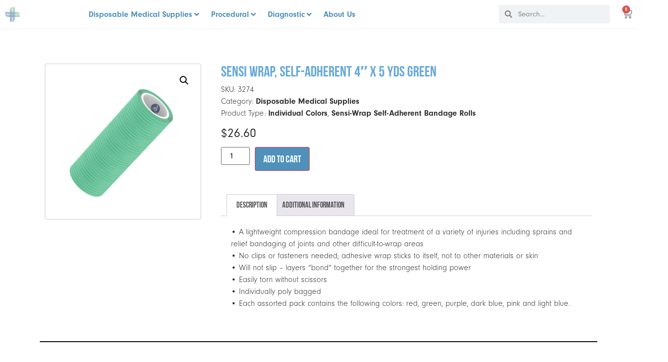

--- FILE ---
content_type: text/html; charset=UTF-8
request_url: https://gmedsupply.com/product/sensi-wrap-self-adherent-4-x-5-yds-green/
body_size: 27460
content:
<!doctype html><html lang="en-US" prefix="og: https://ogp.me/ns#"><head><meta charset="UTF-8"><meta name="viewport" content="width=device-width, initial-scale=1"><link rel="profile" href="https://gmpg.org/xfn/11"><title>Sensi Wrap, Self-Adherent 4&quot; x 5 yds Green - G Medical Supply</title><meta name="description" content="Sensi-Wrap Self-Adherent Bandage Rolls, Individual Colors • Sensi Wrap, Self-Adherent 4&quot; x 5 yds Green • 18/cs"/><meta name="robots" content="follow, index, max-snippet:-1, max-video-preview:-1, max-image-preview:large"/><link rel="canonical" href="https://gmedsupply.com/product/sensi-wrap-self-adherent-4-x-5-yds-green/" /><meta property="og:locale" content="en_US" /><meta property="og:type" content="product" /><meta property="og:title" content="Sensi Wrap, Self-Adherent 4&quot; x 5 yds Green - G Medical Supply" /><meta property="og:description" content="Sensi-Wrap Self-Adherent Bandage Rolls, Individual Colors • Sensi Wrap, Self-Adherent 4&quot; x 5 yds Green • 18/cs" /><meta property="og:url" content="https://gmedsupply.com/product/sensi-wrap-self-adherent-4-x-5-yds-green/" /><meta property="og:site_name" content="G Medical Supply" /><meta property="og:image" content="https://images.salsify.com/image/upload/s--CUu_FlVZ--/lirev3h4fsvlquw0t19o.png" /><meta property="og:image:secure_url" content="https://images.salsify.com/image/upload/s--CUu_FlVZ--/lirev3h4fsvlquw0t19o.png" /><meta property="og:image:width" content="1024" /><meta property="og:image:height" content="1024" /><meta property="og:image:alt" content="Sensi Wrap, Self-Adherent 4&quot; x 5 yds Green" /><meta property="og:image:type" content="image/jpeg" /><meta property="product:price:amount" content="26.6" /><meta property="product:price:currency" content="USD" /><meta property="product:availability" content="instock" /><meta name="twitter:card" content="summary_large_image" /><meta name="twitter:title" content="Sensi Wrap, Self-Adherent 4&quot; x 5 yds Green - G Medical Supply" /><meta name="twitter:description" content="Sensi-Wrap Self-Adherent Bandage Rolls, Individual Colors • Sensi Wrap, Self-Adherent 4&quot; x 5 yds Green • 18/cs" /><meta name="twitter:image" content="https://images.salsify.com/image/upload/s--CUu_FlVZ--/lirev3h4fsvlquw0t19o.png" /><meta name="twitter:label1" content="Price" /><meta name="twitter:data1" content="&#036;26.60" /><meta name="twitter:label2" content="Availability" /><meta name="twitter:data2" content="In stock" /> <script type="application/ld+json" class="rank-math-schema">{"@context":"https://schema.org","@graph":[{"@type":"Organization","@id":"https://gmedsupply.com/#organization","name":"G Medical Supply","url":"https://gmedsupply.com","email":"info@gmedsupply.com","logo":{"@type":"ImageObject","@id":"https://gmedsupply.com/#logo","url":"https://gmedsupply.com/wp-content/uploads/2022/08/GMEDFavicon-1.png","contentUrl":"https://gmedsupply.com/wp-content/uploads/2022/08/GMEDFavicon-1.png","caption":"G Medical Supply","inLanguage":"en-US","width":"400","height":"394"},"contactPoint":[{"@type":"ContactPoint","telephone":"781-449-9200","contactType":"customer support"}]},{"@type":"WebSite","@id":"https://gmedsupply.com/#website","url":"https://gmedsupply.com","name":"G Medical Supply","publisher":{"@id":"https://gmedsupply.com/#organization"},"inLanguage":"en-US"},{"@type":"ImageObject","@id":"https://images.salsify.com/image/upload/s--CUu_FlVZ--/lirev3h4fsvlquw0t19o.png","url":"https://images.salsify.com/image/upload/s--CUu_FlVZ--/lirev3h4fsvlquw0t19o.png","width":"1920","height":"200","caption":"Sensi Wrap, Self-Adherent 4\" x 5 yds Green","inLanguage":"en-US"},{"@type":"ItemPage","@id":"https://gmedsupply.com/product/sensi-wrap-self-adherent-4-x-5-yds-green/#webpage","url":"https://gmedsupply.com/product/sensi-wrap-self-adherent-4-x-5-yds-green/","name":"Sensi Wrap, Self-Adherent 4&quot; x 5 yds Green - G Medical Supply","datePublished":"2023-05-11T14:54:48+00:00","dateModified":"2023-05-11T14:54:48+00:00","isPartOf":{"@id":"https://gmedsupply.com/#website"},"primaryImageOfPage":{"@id":"https://images.salsify.com/image/upload/s--CUu_FlVZ--/lirev3h4fsvlquw0t19o.png"},"inLanguage":"en-US"},{"@type":"Product","name":"Sensi Wrap, Self-Adherent 4\" x 5 yds Green - G Medical Supply","description":"Sensi-Wrap Self-Adherent Bandage Rolls, Individual Colors \u2022 Sensi Wrap, Self-Adherent 4\" x 5 yds Green \u2022 18/cs","sku":"3274","category":"Uncategorized","mainEntityOfPage":{"@id":"https://gmedsupply.com/product/sensi-wrap-self-adherent-4-x-5-yds-green/#webpage"},"offers":{"@type":"Offer","price":"26.60","priceCurrency":"USD","priceValidUntil":"2027-12-31","availability":"https://schema.org/InStock","itemCondition":"NewCondition","url":"https://gmedsupply.com/product/sensi-wrap-self-adherent-4-x-5-yds-green/","seller":{"@type":"Organization","@id":"https://gmedsupply.com/","name":"G Medical Supply","url":"https://gmedsupply.com","logo":"https://gmedsupply.com/wp-content/uploads/2022/08/GMEDFavicon-1.png"}},"additionalProperty":[{"@type":"PropertyValue","name":"quantity","value":"18/cs"}],"@id":"https://gmedsupply.com/product/sensi-wrap-self-adherent-4-x-5-yds-green/#richSnippet","image":{"@id":"https://images.salsify.com/image/upload/s--CUu_FlVZ--/lirev3h4fsvlquw0t19o.png"}}]}</script> <link rel='dns-prefetch' href='//www.googletagmanager.com' /><link rel="alternate" type="application/rss+xml" title="G Medical Supply &raquo; Feed" href="https://gmedsupply.com/feed/" /><link rel="alternate" type="application/rss+xml" title="G Medical Supply &raquo; Comments Feed" href="https://gmedsupply.com/comments/feed/" /><link rel="alternate" type="application/rss+xml" title="G Medical Supply &raquo; Sensi Wrap, Self-Adherent 4&#8243; x 5 yds Green Comments Feed" href="https://gmedsupply.com/product/sensi-wrap-self-adherent-4-x-5-yds-green/feed/" /><link data-optimized="2" rel="stylesheet" href="https://gmedsupply.com/wp-content/litespeed/css/b406b0cabfd55d76d35f4f8997399d65.css?ver=2421f" /> <script src="https://gmedsupply.com/wp-includes/js/jquery/jquery.min.js?ver=3.7.1" id="jquery-core-js"></script> 
 <script src="https://www.googletagmanager.com/gtag/js?id=GT-MKPXH5R" id="google_gtagjs-js" defer data-deferred="1"></script> <script id="google_gtagjs-js-after" src="[data-uri]" defer></script> <link rel="https://api.w.org/" href="https://gmedsupply.com/wp-json/" /><link rel="alternate" type="application/json" href="https://gmedsupply.com/wp-json/wp/v2/product/94736" /><link rel="EditURI" type="application/rsd+xml" title="RSD" href="https://gmedsupply.com/xmlrpc.php?rsd" /><meta name="generator" content="WordPress 6.4.7" /><link rel='shortlink' href='https://gmedsupply.com/?p=94736' /><link rel="alternate" type="application/json+oembed" href="https://gmedsupply.com/wp-json/oembed/1.0/embed?url=https%3A%2F%2Fgmedsupply.com%2Fproduct%2Fsensi-wrap-self-adherent-4-x-5-yds-green%2F" /><link rel="alternate" type="text/xml+oembed" href="https://gmedsupply.com/wp-json/oembed/1.0/embed?url=https%3A%2F%2Fgmedsupply.com%2Fproduct%2Fsensi-wrap-self-adherent-4-x-5-yds-green%2F&#038;format=xml" /><meta property="og:image" content="https://images.salsify.com/image/upload/s--CUu_FlVZ--/lirev3h4fsvlquw0t19o.png" /><meta property="og:title" content='Sensi Wrap, Self-Adherent 4&#8243; x 5 yds Green' /><meta property="og:description" content='Sensi-Wrap Self-Adherent Bandage Rolls, Individual Colors • Sensi Wrap, Self-Adherent 4" x 5 yds Green • 18/cs' /><meta name="twitter:card" content='summary_large_image' /><meta name="twitter:title" content='Sensi Wrap, Self-Adherent 4&#8243; x 5 yds Green' /><meta name="twitter:description" content='Sensi-Wrap Self-Adherent Bandage Rolls, Individual Colors • Sensi Wrap, Self-Adherent 4" x 5 yds Green • 18/cs' /><meta name="twitter:image" content="https://images.salsify.com/image/upload/s--CUu_FlVZ--/lirev3h4fsvlquw0t19o.png" /><meta name="generator" content="Site Kit by Google 1.168.0" /><meta name="description" content="Sensi-Wrap Self-Adherent Bandage Rolls, Individual Colors • Sensi Wrap, Self-Adherent 4&quot; x 5 yds Green • 18/cs">
<noscript><style>.woocommerce-product-gallery{ opacity: 1 !important; }</style></noscript><meta name="generator" content="Elementor 3.23.4; features: additional_custom_breakpoints, e_lazyload; settings: css_print_method-external, google_font-enabled, font_display-auto"><link rel="icon" href="https://gmedsupply.com/wp-content/uploads/2022/08/GMEDFavicon-1-100x100.png" sizes="32x32" /><link rel="icon" href="https://gmedsupply.com/wp-content/uploads/2022/08/GMEDFavicon-1-300x300.png" sizes="192x192" /><link rel="apple-touch-icon" href="https://gmedsupply.com/wp-content/uploads/2022/08/GMEDFavicon-1-300x300.png" /><meta name="msapplication-TileImage" content="https://gmedsupply.com/wp-content/uploads/2022/08/GMEDFavicon-1-300x300.png" /></head><body class="product-template-default single single-product postid-94736 wp-custom-logo theme-hello-elementor woocommerce woocommerce-page woocommerce-no-js jet-mega-menu-location elementor-default elementor-template-full-width elementor-kit-11 elementor-page-3422"><a class="skip-link screen-reader-text" href="#content">Skip to content</a><div data-elementor-type="header" data-elementor-id="3409" class="elementor elementor-3409 elementor-location-header" data-elementor-post-type="elementor_library"><section class="elementor-section elementor-top-section elementor-element elementor-element-6efe3547 elementor-section-full_width elementor-section-content-space-between elementor-section-stretched elementor-hidden-mobile elementor-hidden-tablet elementor-section-height-default elementor-section-height-default" data-id="6efe3547" data-element_type="section" data-settings="{&quot;background_background&quot;:&quot;classic&quot;,&quot;stretch_section&quot;:&quot;section-stretched&quot;}"><div class="elementor-container elementor-column-gap-default"><div class="elementor-column elementor-col-25 elementor-top-column elementor-element elementor-element-4632b4e8" data-id="4632b4e8" data-element_type="column"><div class="elementor-widget-wrap elementor-element-populated"><div class="elementor-element elementor-element-6bf17322 elementor-widget__width-auto elementor-widget elementor-widget-image" data-id="6bf17322" data-element_type="widget" data-widget_type="image.default"><div class="elementor-widget-container">
<a href="https://gmedsupply.com">
<img src="https://gmedsupply.com/wp-content/uploads/elementor/thumbs/Artboard-32@4x-1-pt2mawewmwj03cgsnvejpafiyxbtojm80tak5ptavs.png" title="Artboard-32@4x.png" alt="Artboard-32@4x.png" loading="lazy" />								</a></div></div></div></div><div class="elementor-column elementor-col-25 elementor-top-column elementor-element elementor-element-7bd57f67" data-id="7bd57f67" data-element_type="column"><div class="elementor-widget-wrap elementor-element-populated"><div class="elementor-element elementor-element-523991a7 elementor-widget elementor-widget-jet-mega-menu" data-id="523991a7" data-element_type="widget" data-widget_type="jet-mega-menu.default"><div class="elementor-widget-container"><div class="jet-mega-menu jet-mega-menu--layout-horizontal jet-mega-menu--sub-position-right jet-mega-menu--dropdown-layout-default jet-mega-menu--dropdown-position-right jet-mega-menu--animation-none jet-mega-menu--location-elementor   " data-settings='{"menuId":"295","menuUniqId":"695bcd6981a77","rollUp":false,"megaAjaxLoad":false,"layout":"horizontal","subEvent":"hover","mouseLeaveDelay":500,"subTrigger":"item","subPosition":"right","megaWidthType":"container","megaWidthSelector":"","breakpoint":0}'><div class="jet-mega-menu-toggle" role="button" tabindex="0" aria-label="Open/Close Menu"><div class="jet-mega-menu-toggle-icon jet-mega-menu-toggle-icon--default-state"><i class="fas fa-bars"></i></div><div class="jet-mega-menu-toggle-icon jet-mega-menu-toggle-icon--opened-state"><i class="fas fa-times"></i></div></div><nav class="jet-mega-menu-container" aria-label="Main nav"><ul class="jet-mega-menu-list"><li id="jet-mega-menu-item-5793" class="jet-mega-menu-item jet-mega-menu-item-type-taxonomy jet-mega-menu-item-object-product-classes current-product-ancestor current-menu-parent current-product-parent jet-mega-menu-item--mega jet-mega-menu-item-has-children jet-mega-menu-item--top-level jet-mega-menu-item-5793"><div class="jet-mega-menu-item__inner" tabindex="0" aria-label="Disposable Medical Supplies"><a href="https://gmedsupply.com/product-classes/disposable-medical-supplies/" class="jet-mega-menu-item__link jet-mega-menu-item__link--top-level"><div class="jet-mega-menu-item__title"><div class="jet-mega-menu-item__label">Disposable Medical Supplies</div></div></a><div class="jet-mega-menu-item__dropdown"><i class="fas fa-angle-down"></i></div></div><div class="jet-mega-menu-mega-container" data-template-id="5796" data-template-content="elementor" data-position="default"><div class="jet-mega-menu-mega-container__inner"><div data-elementor-type="wp-post" data-elementor-id="5796" class="elementor elementor-5796" data-elementor-post-type="jet-menu"><section class="elementor-section elementor-top-section elementor-element elementor-element-6059cb8 elementor-section-height-min-height elementor-section-stretched elementor-section-boxed elementor-section-height-default elementor-section-items-middle" data-id="6059cb8" data-element_type="section" data-settings="{&quot;background_background&quot;:&quot;classic&quot;,&quot;stretch_section&quot;:&quot;section-stretched&quot;}"><div class="elementor-container elementor-column-gap-default"><div class="elementor-column elementor-col-100 elementor-top-column elementor-element elementor-element-cb636af" data-id="cb636af" data-element_type="column"><div class="elementor-widget-wrap elementor-element-populated"><section class="elementor-section elementor-inner-section elementor-element elementor-element-99ac02b elementor-section-boxed elementor-section-height-default elementor-section-height-default" data-id="99ac02b" data-element_type="section"><div class="elementor-container elementor-column-gap-default"><div class="elementor-column elementor-col-20 elementor-inner-column elementor-element elementor-element-a17c584" data-id="a17c584" data-element_type="column"><div class="elementor-widget-wrap elementor-element-populated"><div class="elementor-element elementor-element-d2af447 elementor-widget elementor-widget-image" data-id="d2af447" data-element_type="widget" data-widget_type="image.default"><div class="elementor-widget-container">
<a href="https://gmedsupply.com/product-tag/advanced-wound-care-dressings/">
<img src="https://images.salsify.com/image/upload/s--d4pe7lBi--/dqfcwc7ws0w92oz37ysy.png" title="" alt="" loading="lazy" />								</a></div></div><div class="elementor-element elementor-element-905ebb4 elementor-align-center elementor-mobile-align-center elementor-icon-list--layout-traditional elementor-list-item-link-full_width elementor-widget elementor-widget-icon-list" data-id="905ebb4" data-element_type="widget" data-widget_type="icon-list.default"><div class="elementor-widget-container"><ul class="elementor-icon-list-items"><li class="elementor-icon-list-item">
<a href="https://gmedsupply.com/product-tag/advanced-wound-care/"><span class="elementor-icon-list-text">Advanced Wound Care</span>
</a></li></ul></div></div></div></div><div class="elementor-column elementor-col-20 elementor-inner-column elementor-element elementor-element-c869e45" data-id="c869e45" data-element_type="column"><div class="elementor-widget-wrap elementor-element-populated"><div class="elementor-element elementor-element-8d95424 elementor-widget elementor-widget-image" data-id="8d95424" data-element_type="widget" data-widget_type="image.default"><div class="elementor-widget-container">
<a href="https://gmedsupply.com/product-tag/enternal-feeding/">
<img src="https://images.salsify.com/image/upload/s--W63ip-YP--/ecfztbofsluunejhakjx.png" title="" alt="" loading="lazy" />								</a></div></div><div class="elementor-element elementor-element-06da38f elementor-align-center elementor-mobile-align-center elementor-icon-list--layout-traditional elementor-list-item-link-full_width elementor-widget elementor-widget-icon-list" data-id="06da38f" data-element_type="widget" data-widget_type="icon-list.default"><div class="elementor-widget-container"><ul class="elementor-icon-list-items"><li class="elementor-icon-list-item">
<a href="https://gmedsupply.com/product-tag/enternal-feeding/"><span class="elementor-icon-list-text">Enternal Feeding</span>
</a></li></ul></div></div></div></div><div class="elementor-column elementor-col-20 elementor-inner-column elementor-element elementor-element-1cc2dd7" data-id="1cc2dd7" data-element_type="column"><div class="elementor-widget-wrap elementor-element-populated"><div class="elementor-element elementor-element-6bae2ee elementor-widget elementor-widget-image" data-id="6bae2ee" data-element_type="widget" data-widget_type="image.default"><div class="elementor-widget-container">
<a href="https://gmedsupply.com/product-tag/first-aid-emergency/">
<img src="https://images.salsify.com/image/upload/s--w1OPs-HG--/svmjexs620hwsbdpy4mg.png" title="" alt="" loading="lazy" />								</a></div></div><div class="elementor-element elementor-element-5d8c34a elementor-align-center elementor-mobile-align-center elementor-icon-list--layout-traditional elementor-list-item-link-full_width elementor-widget elementor-widget-icon-list" data-id="5d8c34a" data-element_type="widget" data-widget_type="icon-list.default"><div class="elementor-widget-container"><ul class="elementor-icon-list-items"><li class="elementor-icon-list-item">
<a href="https://gmedsupply.com/product-tag/first-aid-emergency/"><span class="elementor-icon-list-text">First Aid / Emergency</span>
</a></li></ul></div></div></div></div><div class="elementor-column elementor-col-20 elementor-inner-column elementor-element elementor-element-25f9738" data-id="25f9738" data-element_type="column"><div class="elementor-widget-wrap elementor-element-populated"><div class="elementor-element elementor-element-bd71939 elementor-widget elementor-widget-image" data-id="bd71939" data-element_type="widget" data-widget_type="image.default"><div class="elementor-widget-container">
<a href="https://gmedsupply.com/product-tag/incontinence/">
<img src="https://images.salsify.com/image/upload/s--eSKVQUrn--/nv2shatxfxtyfuboqmnf.png" title="" alt="" loading="lazy" />								</a></div></div><div class="elementor-element elementor-element-fdb611b elementor-align-center elementor-mobile-align-center elementor-icon-list--layout-traditional elementor-list-item-link-full_width elementor-widget elementor-widget-icon-list" data-id="fdb611b" data-element_type="widget" data-widget_type="icon-list.default"><div class="elementor-widget-container"><ul class="elementor-icon-list-items"><li class="elementor-icon-list-item">
<a href="https://gmedsupply.com/product-tag/incontinence/"><span class="elementor-icon-list-text">Incontinence</span>
</a></li></ul></div></div></div></div><div class="elementor-column elementor-col-20 elementor-inner-column elementor-element elementor-element-4fb16d5" data-id="4fb16d5" data-element_type="column"><div class="elementor-widget-wrap elementor-element-populated"><div class="elementor-element elementor-element-ef28a73 elementor-widget elementor-widget-image" data-id="ef28a73" data-element_type="widget" data-widget_type="image.default"><div class="elementor-widget-container">
<a href="https://gmedsupply.com/product-tag/orthopedics/">
<img src="https://images.salsify.com/image/upload/s--knR9cTOi--/m3udshit0hgyibuxyvek.jpg" title="" alt="" loading="lazy" />								</a></div></div><div class="elementor-element elementor-element-9f6cf90 elementor-align-center elementor-mobile-align-center elementor-icon-list--layout-traditional elementor-list-item-link-full_width elementor-widget elementor-widget-icon-list" data-id="9f6cf90" data-element_type="widget" data-widget_type="icon-list.default"><div class="elementor-widget-container"><ul class="elementor-icon-list-items"><li class="elementor-icon-list-item">
<a href="https://gmedsupply.com/product-tag/orthopedics/"><span class="elementor-icon-list-text">Orthopedics</span>
</a></li></ul></div></div></div></div></div></section><section class="elementor-section elementor-inner-section elementor-element elementor-element-fd255b6 elementor-section-boxed elementor-section-height-default elementor-section-height-default" data-id="fd255b6" data-element_type="section"><div class="elementor-container elementor-column-gap-default"><div class="elementor-column elementor-col-20 elementor-inner-column elementor-element elementor-element-7a0c570" data-id="7a0c570" data-element_type="column"><div class="elementor-widget-wrap elementor-element-populated"><div class="elementor-element elementor-element-0a2b831 elementor-widget elementor-widget-image" data-id="0a2b831" data-element_type="widget" data-widget_type="image.default"><div class="elementor-widget-container">
<a href="https://gmedsupply.com/product-tag/patient-apparel/">
<img src="https://images.salsify.com/image/upload/s--8J806LZ2--/vyq2tmxjzhx5wnueep2k.jpg" title="" alt="" loading="lazy" />								</a></div></div><div class="elementor-element elementor-element-eb26538 elementor-align-center elementor-mobile-align-center elementor-icon-list--layout-traditional elementor-list-item-link-full_width elementor-widget elementor-widget-icon-list" data-id="eb26538" data-element_type="widget" data-widget_type="icon-list.default"><div class="elementor-widget-container"><ul class="elementor-icon-list-items"><li class="elementor-icon-list-item">
<a href="https://gmedsupply.com/product-tag/patient-apparel/"><span class="elementor-icon-list-text">Patient Apparel</span>
</a></li></ul></div></div></div></div><div class="elementor-column elementor-col-20 elementor-inner-column elementor-element elementor-element-1b605bc" data-id="1b605bc" data-element_type="column"><div class="elementor-widget-wrap elementor-element-populated"><div class="elementor-element elementor-element-5d1df70 elementor-widget elementor-widget-image" data-id="5d1df70" data-element_type="widget" data-widget_type="image.default"><div class="elementor-widget-container">
<a href="https://gmedsupply.com/product-tag/patient-care/">
<img src="https://dynarex.com/media/catalog/product/u/v/uvlf7tzcxq8blixfwhym_ib62azavop4ytz99.png?width=700&#038;height=700&#038;canvas=700,700&#038;quality=80&#038;bg-color=255,255,255&#038;fit=bounds&#038;format=jpeg" title="" alt="" loading="lazy" />								</a></div></div><div class="elementor-element elementor-element-6ba2379 elementor-align-center elementor-mobile-align-center elementor-icon-list--layout-traditional elementor-list-item-link-full_width elementor-widget elementor-widget-icon-list" data-id="6ba2379" data-element_type="widget" data-widget_type="icon-list.default"><div class="elementor-widget-container"><ul class="elementor-icon-list-items"><li class="elementor-icon-list-item">
<a href="https://gmedsupply.com/product-tag/patient-care/"><span class="elementor-icon-list-text">Patient Care</span>
</a></li></ul></div></div></div></div><div class="elementor-column elementor-col-20 elementor-inner-column elementor-element elementor-element-13f2e68" data-id="13f2e68" data-element_type="column"><div class="elementor-widget-wrap elementor-element-populated"><div class="elementor-element elementor-element-9e00181 elementor-widget elementor-widget-image" data-id="9e00181" data-element_type="widget" data-widget_type="image.default"><div class="elementor-widget-container">
<a href="https://gmedsupply.com/product-tag/personal-care/">
<img src="https://images.salsify.com/image/upload/s--Sg2yL0fw--/mus5uv7lyzjxj2avvcrd.png" title="" alt="" loading="lazy" />								</a></div></div><div class="elementor-element elementor-element-0ea0d37 elementor-align-center elementor-mobile-align-center elementor-icon-list--layout-traditional elementor-list-item-link-full_width elementor-widget elementor-widget-icon-list" data-id="0ea0d37" data-element_type="widget" data-widget_type="icon-list.default"><div class="elementor-widget-container"><ul class="elementor-icon-list-items"><li class="elementor-icon-list-item">
<a href="https://gmedsupply.com/product-tag/personal-care-products/"><span class="elementor-icon-list-text">	Personal Care</span>
</a></li></ul></div></div></div></div><div class="elementor-column elementor-col-20 elementor-inner-column elementor-element elementor-element-3bf5a81" data-id="3bf5a81" data-element_type="column"><div class="elementor-widget-wrap elementor-element-populated"><div class="elementor-element elementor-element-94b58c0 elementor-widget elementor-widget-image" data-id="94b58c0" data-element_type="widget" data-widget_type="image.default"><div class="elementor-widget-container">
<a href="https://gmedsupply.com/product-tag/personal-protection/">
<img src="https://images.salsify.com/image/upload/s--zqmq2FqX--/g3fuoc1skhf30nxpdxli.jpg" title="" alt="" loading="lazy" />								</a></div></div><div class="elementor-element elementor-element-1c44419 elementor-align-center elementor-mobile-align-center elementor-icon-list--layout-traditional elementor-list-item-link-full_width elementor-widget elementor-widget-icon-list" data-id="1c44419" data-element_type="widget" data-widget_type="icon-list.default"><div class="elementor-widget-container"><ul class="elementor-icon-list-items"><li class="elementor-icon-list-item">
<a href="https://gmedsupply.com/product-tag/personal-protection/"><span class="elementor-icon-list-text">	Personal Protection</span>
</a></li></ul></div></div></div></div><div class="elementor-column elementor-col-20 elementor-inner-column elementor-element elementor-element-174ffc9" data-id="174ffc9" data-element_type="column"><div class="elementor-widget-wrap elementor-element-populated"><div class="elementor-element elementor-element-494cf03 elementor-widget elementor-widget-image" data-id="494cf03" data-element_type="widget" data-widget_type="image.default"><div class="elementor-widget-container">
<a href="https://gmedsupply.com/product-tag/wound-care/">
<img src="https://images.salsify.com/image/upload/s--Fgmpt0Xv--/amn0rbzfbqievxezvxdu.png" title="" alt="" loading="lazy" />								</a></div></div><div class="elementor-element elementor-element-d144423 elementor-align-center elementor-mobile-align-center elementor-icon-list--layout-traditional elementor-list-item-link-full_width elementor-widget elementor-widget-icon-list" data-id="d144423" data-element_type="widget" data-widget_type="icon-list.default"><div class="elementor-widget-container"><ul class="elementor-icon-list-items"><li class="elementor-icon-list-item">
<a href="https://gmedsupply.com/product-tag/wound-care/"><span class="elementor-icon-list-text">Wound Care</span>
</a></li></ul></div></div></div></div></div></section></div></div></div></section></div></div></div></li><li id="jet-mega-menu-item-5794" class="jet-mega-menu-item jet-mega-menu-item-type-taxonomy jet-mega-menu-item-object-product-classes jet-mega-menu-item--mega jet-mega-menu-item-has-children jet-mega-menu-item--top-level jet-mega-menu-item-5794"><div class="jet-mega-menu-item__inner" tabindex="0" aria-label="Procedural"><a href="https://gmedsupply.com/product-classes/procedural/" class="jet-mega-menu-item__link jet-mega-menu-item__link--top-level"><div class="jet-mega-menu-item__title"><div class="jet-mega-menu-item__label">Procedural</div></div></a><div class="jet-mega-menu-item__dropdown"><i class="fas fa-angle-down"></i></div></div><div class="jet-mega-menu-mega-container" data-template-id="5827" data-template-content="elementor" data-position="default"><div class="jet-mega-menu-mega-container__inner"><div data-elementor-type="wp-post" data-elementor-id="5827" class="elementor elementor-5827" data-elementor-post-type="jet-menu"><section class="elementor-section elementor-top-section elementor-element elementor-element-8b10975 elementor-section-height-min-height elementor-section-stretched elementor-section-boxed elementor-section-height-default elementor-section-items-middle" data-id="8b10975" data-element_type="section" data-settings="{&quot;background_background&quot;:&quot;classic&quot;,&quot;stretch_section&quot;:&quot;section-stretched&quot;}"><div class="elementor-container elementor-column-gap-default"><div class="elementor-column elementor-col-100 elementor-top-column elementor-element elementor-element-8899626" data-id="8899626" data-element_type="column"><div class="elementor-widget-wrap elementor-element-populated"><section class="elementor-section elementor-inner-section elementor-element elementor-element-ee2ac5d elementor-section-boxed elementor-section-height-default elementor-section-height-default" data-id="ee2ac5d" data-element_type="section"><div class="elementor-container elementor-column-gap-default"><div class="elementor-column elementor-col-25 elementor-inner-column elementor-element elementor-element-033492c" data-id="033492c" data-element_type="column"><div class="elementor-widget-wrap elementor-element-populated"><div class="elementor-element elementor-element-76c2633 elementor-widget elementor-widget-image" data-id="76c2633" data-element_type="widget" data-widget_type="image.default"><div class="elementor-widget-container">
<img src="https://images.salsify.com/image/upload/s--GqNugEd2--/tug9xdeurpwe5dabsrwm.png" title="" alt="" loading="lazy" /></div></div></div></div><div class="elementor-column elementor-col-25 elementor-inner-column elementor-element elementor-element-a4214cc" data-id="a4214cc" data-element_type="column"><div class="elementor-widget-wrap elementor-element-populated"><div class="elementor-element elementor-element-7f2947c elementor-align-left elementor-mobile-align-center elementor-icon-list--layout-traditional elementor-list-item-link-full_width elementor-widget elementor-widget-icon-list" data-id="7f2947c" data-element_type="widget" data-widget_type="icon-list.default"><div class="elementor-widget-container"><ul class="elementor-icon-list-items"><li class="elementor-icon-list-item">
<a href="https://gmedsupply.com/product-tag/csr-wraps/"><span class="elementor-icon-list-text">CSR Wraps</span>
</a></li><li class="elementor-icon-list-item">
<a href="https://gmedsupply.com/product-tag/medicut-blades/"><span class="elementor-icon-list-text">Medi-Cut Blades</span>
</a></li><li class="elementor-icon-list-item">
<a href="https://gmedsupply.com/product-tag/medicut-safety-scalpels/"><span class="elementor-icon-list-text">Medi-Cut Safety Scalpels</span>
</a></li><li class="elementor-icon-list-item">
<a href="https://gmedsupply.com/product-tag/staple-suture-removal-kits/"><span class="elementor-icon-list-text">Staple - Suture Removal Kits</span>
</a></li><li class="elementor-icon-list-item">
<a href="https://gmedsupply.com/product-tag/surgical-sutures/"><span class="elementor-icon-list-text">Surgical Sutures</span>
</a></li></ul></div></div></div></div><div class="elementor-column elementor-col-25 elementor-inner-column elementor-element elementor-element-c213241" data-id="c213241" data-element_type="column"><div class="elementor-widget-wrap elementor-element-populated"><div class="elementor-element elementor-element-4fffed7 elementor-widget elementor-widget-image" data-id="4fffed7" data-element_type="widget" data-widget_type="image.default"><div class="elementor-widget-container">
<img src="https://images.salsify.com/image/upload/s--qfvGVcuz--/c3bvwekumf27f33ftx84.png" title="" alt="" loading="lazy" /></div></div></div></div><div class="elementor-column elementor-col-25 elementor-inner-column elementor-element elementor-element-d97f6d6" data-id="d97f6d6" data-element_type="column"><div class="elementor-widget-wrap elementor-element-populated"><div class="elementor-element elementor-element-5b0b3ba elementor-align-left elementor-mobile-align-center elementor-icon-list--layout-traditional elementor-list-item-link-full_width elementor-widget elementor-widget-icon-list" data-id="5b0b3ba" data-element_type="widget" data-widget_type="icon-list.default"><div class="elementor-widget-container"><ul class="elementor-icon-list-items"><li class="elementor-icon-list-item">
<a href="https://gmedsupply.com/product-tag/foley-catheters/"><span class="elementor-icon-list-text">Foley Catheters</span>
</a></li><li class="elementor-icon-list-item">
<a href="https://gmedsupply.com/product-tag/intermittent-catheter/"><span class="elementor-icon-list-text">Intermittent Catheters</span>
</a></li><li class="elementor-icon-list-item">
<a href="https://gmedsupply.com/product-tag/irrigation-syringes/"><span class="elementor-icon-list-text">Irrigation Syringes</span>
</a></li><li class="elementor-icon-list-item">
<a href="https://gmedsupply.com/product-tag/low-bed-urine-bags/"><span class="elementor-icon-list-text">Low Bed Urine Bags</span>
</a></li><li class="elementor-icon-list-item">
<a href="https://gmedsupply.com/product-tag/urinary-leg-bags-sterile/"><span class="elementor-icon-list-text">Urinary Leg Bags Sterile</span>
</a></li></ul></div></div></div></div></div></section></div></div></div></section></div></div></div></li><li id="jet-mega-menu-item-5795" class="jet-mega-menu-item jet-mega-menu-item-type-taxonomy jet-mega-menu-item-object-product-classes jet-mega-menu-item--mega jet-mega-menu-item-has-children jet-mega-menu-item--top-level jet-mega-menu-item-5795"><div class="jet-mega-menu-item__inner" tabindex="0" aria-label="Diagnostic"><a href="https://gmedsupply.com/product-classes/diagnostic/" class="jet-mega-menu-item__link jet-mega-menu-item__link--top-level"><div class="jet-mega-menu-item__title"><div class="jet-mega-menu-item__label">Diagnostic</div></div></a><div class="jet-mega-menu-item__dropdown"><i class="fas fa-angle-down"></i></div></div><div class="jet-mega-menu-mega-container" data-template-id="5818" data-template-content="elementor" data-position="default"><div class="jet-mega-menu-mega-container__inner"><div data-elementor-type="wp-post" data-elementor-id="5818" class="elementor elementor-5818" data-elementor-post-type="jet-menu"><section class="elementor-section elementor-top-section elementor-element elementor-element-151f6a8 elementor-section-height-min-height elementor-section-stretched elementor-section-full_width elementor-section-height-default elementor-section-items-middle" data-id="151f6a8" data-element_type="section" data-settings="{&quot;background_background&quot;:&quot;classic&quot;,&quot;stretch_section&quot;:&quot;section-stretched&quot;}"><div class="elementor-container elementor-column-gap-default"><div class="elementor-column elementor-col-100 elementor-top-column elementor-element elementor-element-69ad185" data-id="69ad185" data-element_type="column"><div class="elementor-widget-wrap elementor-element-populated"><section class="elementor-section elementor-inner-section elementor-element elementor-element-810297f elementor-section-boxed elementor-section-height-default elementor-section-height-default" data-id="810297f" data-element_type="section"><div class="elementor-container elementor-column-gap-default"><div class="elementor-column elementor-col-25 elementor-inner-column elementor-element elementor-element-dfe9e96" data-id="dfe9e96" data-element_type="column"><div class="elementor-widget-wrap elementor-element-populated"><div class="elementor-element elementor-element-6b8771a elementor-widget elementor-widget-image" data-id="6b8771a" data-element_type="widget" data-widget_type="image.default"><div class="elementor-widget-container">
<img src="https://images.salsify.com/image/upload/s--bXhmyqfE--/ptmcyfo1szlp0n8vudmz.png" title="" alt="" loading="lazy" /></div></div></div></div><div class="elementor-column elementor-col-25 elementor-inner-column elementor-element elementor-element-492da76" data-id="492da76" data-element_type="column"><div class="elementor-widget-wrap elementor-element-populated"><div class="elementor-element elementor-element-1258616 elementor-align-left elementor-mobile-align-center elementor-icon-list--layout-traditional elementor-list-item-link-full_width elementor-widget elementor-widget-icon-list" data-id="1258616" data-element_type="widget" data-widget_type="icon-list.default"><div class="elementor-widget-container"><ul class="elementor-icon-list-items"><li class="elementor-icon-list-item">
<a href="https://gmedsupply.com/product-tag/barrier-sleeves/"><span class="elementor-icon-list-text">Barrier Sleeves</span>
</a></li><li class="elementor-icon-list-item">
<a href="https://gmedsupply.com/product-tag/blood-collection-tube-holders/"><span class="elementor-icon-list-text">Blood Collection Tube Holders</span>
</a></li><li class="elementor-icon-list-item">
<a href="https://gmedsupply.com/product-tag/blood-pressure-cuff-kits/"><span class="elementor-icon-list-text">Blood Pressure Cuff Kits</span>
</a></li><li class="elementor-icon-list-item">
<a href="https://gmedsupply.com/product-tag/blood-pressure-kit/"><span class="elementor-icon-list-text">Blood Pressure Kit</span>
</a></li><li class="elementor-icon-list-item">
<a href="https://gmedsupply.com/product-tag/double-sided-prep-razor/"><span class="elementor-icon-list-text">Double Sided Prep Razor</span>
</a></li><li class="elementor-icon-list-item">
<a href="https://gmedsupply.com/product-tag/dynalube-lubricating-jelly/"><span class="elementor-icon-list-text">DynaLube Lubricating Jelly</span>
</a></li></ul></div></div></div></div><div class="elementor-column elementor-col-25 elementor-inner-column elementor-element elementor-element-d73ee17" data-id="d73ee17" data-element_type="column"><div class="elementor-widget-wrap elementor-element-populated"><div class="elementor-element elementor-element-13f3766 elementor-align-left elementor-mobile-align-center elementor-icon-list--layout-traditional elementor-list-item-link-full_width elementor-widget elementor-widget-icon-list" data-id="13f3766" data-element_type="widget" data-widget_type="icon-list.default"><div class="elementor-widget-container"><ul class="elementor-icon-list-items"><li class="elementor-icon-list-item">
<a href="https://gmedsupply.com/product-tag/ear-specula/"><span class="elementor-icon-list-text">Ear Specula</span>
</a></li><li class="elementor-icon-list-item">
<a href="https://gmedsupply.com/product-tag/ecg-snap-electrodes-disposable/"><span class="elementor-icon-list-text">ECG Snap Electrodes</span>
</a></li><li class="elementor-icon-list-item">
<a href="https://gmedsupply.com/product-tag/electrode-skin-prep-pad/"><span class="elementor-icon-list-text">Electrode Skin Prep Pad</span>
</a></li><li class="elementor-icon-list-item">
<a href="https://gmedsupply.com/product-tag/microscope-cover-glass/"><span class="elementor-icon-list-text">Microscope Cover Glass</span>
</a></li><li class="elementor-icon-list-item">
<a href="https://gmedsupply.com/product-tag/microscope-slides/"><span class="elementor-icon-list-text">Microscope Slides</span>
</a></li><li class="elementor-icon-list-item">
<a href="https://gmedsupply.com/product-tag/pediatric-urine-collector/"><span class="elementor-icon-list-text">Pediatric Urine Collector</span>
</a></li></ul></div></div></div></div><div class="elementor-column elementor-col-25 elementor-inner-column elementor-element elementor-element-ab76f78" data-id="ab76f78" data-element_type="column"><div class="elementor-widget-wrap elementor-element-populated"><div class="elementor-element elementor-element-93e3fc8 elementor-align-left elementor-mobile-align-center elementor-icon-list--layout-traditional elementor-list-item-link-full_width elementor-widget elementor-widget-icon-list" data-id="93e3fc8" data-element_type="widget" data-widget_type="icon-list.default"><div class="elementor-widget-container"><ul class="elementor-icon-list-items"><li class="elementor-icon-list-item">
<a href="https://gmedsupply.com/product-tag/penlights/"><span class="elementor-icon-list-text">Penlights</span>
</a></li><li class="elementor-icon-list-item">
<a href="https://gmedsupply.com/product-tag/securesafe-safety-blood-collection-sets/"><span class="elementor-icon-list-text">Safety Blood Collection Sets</span>
</a></li><li class="elementor-icon-list-item">
<a href="https://gmedsupply.com/product-tag/specimen-containers/"><span class="elementor-icon-list-text">Specimen Containers</span>
</a></li><li class="elementor-icon-list-item">
<a href="https://gmedsupply.com/product-tag/sphygmomanometers/"><span class="elementor-icon-list-text">Sphygmomanometers</span>
</a></li><li class="elementor-icon-list-item">
<a href="https://gmedsupply.com/product-tag/stethoscopes/"><span class="elementor-icon-list-text">Stethoscopes</span>
</a></li><li class="elementor-icon-list-item">
<a href="https://gmedsupply.com/product-tag/thermometers/"><span class="elementor-icon-list-text">Thermometers</span>
</a></li></ul></div></div></div></div></div></section></div></div></div></section></div></div></div></li><li id="jet-mega-menu-item-5792" class="jet-mega-menu-item jet-mega-menu-item-type-post_type jet-mega-menu-item-object-page jet-mega-menu-item--default jet-mega-menu-item--top-level jet-mega-menu-item-5792"><div class="jet-mega-menu-item__inner" tabindex="0" aria-label="About Us"><a href="https://gmedsupply.com/about-us/" class="jet-mega-menu-item__link jet-mega-menu-item__link--top-level"><div class="jet-mega-menu-item__title"><div class="jet-mega-menu-item__label">About Us</div></div></a></div></li></ul></nav></div></div></div></div></div><div class="elementor-column elementor-col-25 elementor-top-column elementor-element elementor-element-5baf44fd" data-id="5baf44fd" data-element_type="column"><div class="elementor-widget-wrap elementor-element-populated"><div class="elementor-element elementor-element-640f273e elementor-search-form--skin-minimal elementor-widget elementor-widget-search-form" data-id="640f273e" data-element_type="widget" data-settings="{&quot;skin&quot;:&quot;minimal&quot;}" data-widget_type="search-form.default"><div class="elementor-widget-container">
<search role="search"><form class="elementor-search-form" action="https://gmedsupply.com" method="get"><div class="elementor-search-form__container">
<label class="elementor-screen-only" for="elementor-search-form-640f273e">Search</label><div class="elementor-search-form__icon">
<i aria-hidden="true" class="fas fa-search"></i>							<span class="elementor-screen-only">Search</span></div>
<input id="elementor-search-form-640f273e" placeholder="Search..." class="elementor-search-form__input" type="search" name="s" value=""></div></form>
</search></div></div></div></div><div class="elementor-column elementor-col-25 elementor-top-column elementor-element elementor-element-cde819f" data-id="cde819f" data-element_type="column"><div class="elementor-widget-wrap elementor-element-populated"><div class="elementor-element elementor-element-0fb79fc elementor-widget__width-auto elementor-widget-mobile__width-initial toggle-icon--cart-medium elementor-menu-cart--items-indicator-bubble elementor-menu-cart--cart-type-side-cart elementor-menu-cart--show-remove-button-yes elementor-widget elementor-widget-woocommerce-menu-cart" data-id="0fb79fc" data-element_type="widget" data-settings="{&quot;cart_type&quot;:&quot;side-cart&quot;,&quot;open_cart&quot;:&quot;click&quot;,&quot;automatically_open_cart&quot;:&quot;no&quot;}" data-widget_type="woocommerce-menu-cart.default"><div class="elementor-widget-container"><div class="elementor-menu-cart__wrapper"><div class="elementor-menu-cart__toggle_wrapper"><div class="elementor-menu-cart__container elementor-lightbox" aria-hidden="true"><div class="elementor-menu-cart__main" aria-hidden="true"><div class="elementor-menu-cart__close-button"></div><div class="widget_shopping_cart_content"></div></div></div><div class="elementor-menu-cart__toggle elementor-button-wrapper">
<a id="elementor-menu-cart__toggle_button" href="#" class="elementor-menu-cart__toggle_button elementor-button elementor-size-sm" aria-expanded="false">
<span class="elementor-button-text"><span class="woocommerce-Price-amount amount"><bdi><span class="woocommerce-Price-currencySymbol">&#36;</span>0.00</bdi></span></span>
<span class="elementor-button-icon">
<span class="elementor-button-icon-qty" data-counter="0">0</span>
<i class="eicon-cart-medium"></i>					<span class="elementor-screen-only">Cart</span>
</span>
</a></div></div></div></div></div></div></div></div></section><section class="elementor-section elementor-top-section elementor-element elementor-element-60a2217 elementor-section-full_width elementor-section-content-space-between elementor-section-stretched elementor-hidden-mobile elementor-hidden-desktop elementor-section-height-default elementor-section-height-default" data-id="60a2217" data-element_type="section" data-settings="{&quot;background_background&quot;:&quot;classic&quot;,&quot;stretch_section&quot;:&quot;section-stretched&quot;}"><div class="elementor-container elementor-column-gap-default"><div class="elementor-column elementor-col-100 elementor-top-column elementor-element elementor-element-8e7902a" data-id="8e7902a" data-element_type="column"><div class="elementor-widget-wrap elementor-element-populated"><div class="elementor-element elementor-element-a95c299 elementor-search-form--skin-minimal elementor-widget elementor-widget-search-form" data-id="a95c299" data-element_type="widget" data-settings="{&quot;skin&quot;:&quot;minimal&quot;}" data-widget_type="search-form.default"><div class="elementor-widget-container">
<search role="search"><form class="elementor-search-form" action="https://gmedsupply.com" method="get"><div class="elementor-search-form__container">
<label class="elementor-screen-only" for="elementor-search-form-a95c299">Search</label><div class="elementor-search-form__icon">
<i aria-hidden="true" class="fas fa-search"></i>							<span class="elementor-screen-only">Search</span></div>
<input id="elementor-search-form-a95c299" placeholder="Search..." class="elementor-search-form__input" type="search" name="s" value=""></div></form>
</search></div></div></div></div></div></section><section class="elementor-section elementor-top-section elementor-element elementor-element-82e0d70 elementor-section-full_width elementor-section-content-space-between elementor-section-stretched elementor-hidden-mobile elementor-hidden-desktop elementor-section-height-default elementor-section-height-default" data-id="82e0d70" data-element_type="section" data-settings="{&quot;background_background&quot;:&quot;classic&quot;,&quot;stretch_section&quot;:&quot;section-stretched&quot;}"><div class="elementor-container elementor-column-gap-default"><div class="elementor-column elementor-col-33 elementor-top-column elementor-element elementor-element-39e4eb9" data-id="39e4eb9" data-element_type="column"><div class="elementor-widget-wrap elementor-element-populated"><div class="elementor-element elementor-element-1c12014 elementor-widget__width-auto elementor-widget elementor-widget-image" data-id="1c12014" data-element_type="widget" data-widget_type="image.default"><div class="elementor-widget-container">
<a href="https://gmedsupply.com">
<img src="https://gmedsupply.com/wp-content/uploads/elementor/thumbs/Artboard-32@4x-1-pt2mawewmwj03cgsnvejpafiyxbtojm80tak5ptavs.png" title="Artboard-32@4x.png" alt="Artboard-32@4x.png" loading="lazy" />								</a></div></div></div></div><div class="elementor-column elementor-col-33 elementor-top-column elementor-element elementor-element-b1a1d72" data-id="b1a1d72" data-element_type="column"><div class="elementor-widget-wrap elementor-element-populated"><div class="elementor-element elementor-element-589911e elementor-widget elementor-widget-jet-mega-menu" data-id="589911e" data-element_type="widget" data-widget_type="jet-mega-menu.default"><div class="elementor-widget-container"><div class="jet-mega-menu jet-mega-menu--layout-horizontal jet-mega-menu--sub-position-right jet-mega-menu--dropdown-layout-default jet-mega-menu--dropdown-position-right jet-mega-menu--animation-fade jet-mega-menu--location-elementor   " data-settings='{"menuId":"295","menuUniqId":"695bcd6a62969","rollUp":false,"megaAjaxLoad":false,"layout":"horizontal","subEvent":"hover","mouseLeaveDelay":500,"subTrigger":"item","subPosition":"right","megaWidthType":"container","megaWidthSelector":"","breakpoint":0}'><div class="jet-mega-menu-toggle" role="button" tabindex="0" aria-label="Open/Close Menu"><div class="jet-mega-menu-toggle-icon jet-mega-menu-toggle-icon--default-state"><i class="fas fa-bars"></i></div><div class="jet-mega-menu-toggle-icon jet-mega-menu-toggle-icon--opened-state"><i class="fas fa-times"></i></div></div><nav class="jet-mega-menu-container" aria-label="Main nav"><ul class="jet-mega-menu-list"><li class="jet-mega-menu-item jet-mega-menu-item-type-taxonomy jet-mega-menu-item-object-product-classes current-product-ancestor current-menu-parent current-product-parent jet-mega-menu-item--mega jet-mega-menu-item-has-children jet-mega-menu-item--top-level jet-mega-menu-item-5793"><div class="jet-mega-menu-item__inner" tabindex="0" aria-label="Disposable Medical Supplies"><a href="https://gmedsupply.com/product-classes/disposable-medical-supplies/" class="jet-mega-menu-item__link jet-mega-menu-item__link--top-level"><div class="jet-mega-menu-item__title"><div class="jet-mega-menu-item__label">Disposable Medical Supplies</div></div></a><div class="jet-mega-menu-item__dropdown"><i class="fas fa-angle-down"></i></div></div><div class="jet-mega-menu-mega-container" data-template-id="5796" data-template-content="elementor" data-position="default"><div class="jet-mega-menu-mega-container__inner"><div data-elementor-type="wp-post" data-elementor-id="5796" class="elementor elementor-5796" data-elementor-post-type="jet-menu"><section class="elementor-section elementor-top-section elementor-element elementor-element-6059cb8 elementor-section-height-min-height elementor-section-stretched elementor-section-boxed elementor-section-height-default elementor-section-items-middle" data-id="6059cb8" data-element_type="section" data-settings="{&quot;background_background&quot;:&quot;classic&quot;,&quot;stretch_section&quot;:&quot;section-stretched&quot;}"><div class="elementor-container elementor-column-gap-default"><div class="elementor-column elementor-col-100 elementor-top-column elementor-element elementor-element-cb636af" data-id="cb636af" data-element_type="column"><div class="elementor-widget-wrap elementor-element-populated"><section class="elementor-section elementor-inner-section elementor-element elementor-element-99ac02b elementor-section-boxed elementor-section-height-default elementor-section-height-default" data-id="99ac02b" data-element_type="section"><div class="elementor-container elementor-column-gap-default"><div class="elementor-column elementor-col-20 elementor-inner-column elementor-element elementor-element-a17c584" data-id="a17c584" data-element_type="column"><div class="elementor-widget-wrap elementor-element-populated"><div class="elementor-element elementor-element-d2af447 elementor-widget elementor-widget-image" data-id="d2af447" data-element_type="widget" data-widget_type="image.default"><div class="elementor-widget-container">
<a href="https://gmedsupply.com/product-tag/advanced-wound-care-dressings/">
<img src="https://images.salsify.com/image/upload/s--d4pe7lBi--/dqfcwc7ws0w92oz37ysy.png" title="" alt="" loading="lazy" />								</a></div></div><div class="elementor-element elementor-element-905ebb4 elementor-align-center elementor-mobile-align-center elementor-icon-list--layout-traditional elementor-list-item-link-full_width elementor-widget elementor-widget-icon-list" data-id="905ebb4" data-element_type="widget" data-widget_type="icon-list.default"><div class="elementor-widget-container"><ul class="elementor-icon-list-items"><li class="elementor-icon-list-item">
<a href="https://gmedsupply.com/product-tag/advanced-wound-care/"><span class="elementor-icon-list-text">Advanced Wound Care</span>
</a></li></ul></div></div></div></div><div class="elementor-column elementor-col-20 elementor-inner-column elementor-element elementor-element-c869e45" data-id="c869e45" data-element_type="column"><div class="elementor-widget-wrap elementor-element-populated"><div class="elementor-element elementor-element-8d95424 elementor-widget elementor-widget-image" data-id="8d95424" data-element_type="widget" data-widget_type="image.default"><div class="elementor-widget-container">
<a href="https://gmedsupply.com/product-tag/enternal-feeding/">
<img src="https://images.salsify.com/image/upload/s--W63ip-YP--/ecfztbofsluunejhakjx.png" title="" alt="" loading="lazy" />								</a></div></div><div class="elementor-element elementor-element-06da38f elementor-align-center elementor-mobile-align-center elementor-icon-list--layout-traditional elementor-list-item-link-full_width elementor-widget elementor-widget-icon-list" data-id="06da38f" data-element_type="widget" data-widget_type="icon-list.default"><div class="elementor-widget-container"><ul class="elementor-icon-list-items"><li class="elementor-icon-list-item">
<a href="https://gmedsupply.com/product-tag/enternal-feeding/"><span class="elementor-icon-list-text">Enternal Feeding</span>
</a></li></ul></div></div></div></div><div class="elementor-column elementor-col-20 elementor-inner-column elementor-element elementor-element-1cc2dd7" data-id="1cc2dd7" data-element_type="column"><div class="elementor-widget-wrap elementor-element-populated"><div class="elementor-element elementor-element-6bae2ee elementor-widget elementor-widget-image" data-id="6bae2ee" data-element_type="widget" data-widget_type="image.default"><div class="elementor-widget-container">
<a href="https://gmedsupply.com/product-tag/first-aid-emergency/">
<img src="https://images.salsify.com/image/upload/s--w1OPs-HG--/svmjexs620hwsbdpy4mg.png" title="" alt="" loading="lazy" />								</a></div></div><div class="elementor-element elementor-element-5d8c34a elementor-align-center elementor-mobile-align-center elementor-icon-list--layout-traditional elementor-list-item-link-full_width elementor-widget elementor-widget-icon-list" data-id="5d8c34a" data-element_type="widget" data-widget_type="icon-list.default"><div class="elementor-widget-container"><ul class="elementor-icon-list-items"><li class="elementor-icon-list-item">
<a href="https://gmedsupply.com/product-tag/first-aid-emergency/"><span class="elementor-icon-list-text">First Aid / Emergency</span>
</a></li></ul></div></div></div></div><div class="elementor-column elementor-col-20 elementor-inner-column elementor-element elementor-element-25f9738" data-id="25f9738" data-element_type="column"><div class="elementor-widget-wrap elementor-element-populated"><div class="elementor-element elementor-element-bd71939 elementor-widget elementor-widget-image" data-id="bd71939" data-element_type="widget" data-widget_type="image.default"><div class="elementor-widget-container">
<a href="https://gmedsupply.com/product-tag/incontinence/">
<img src="https://images.salsify.com/image/upload/s--eSKVQUrn--/nv2shatxfxtyfuboqmnf.png" title="" alt="" loading="lazy" />								</a></div></div><div class="elementor-element elementor-element-fdb611b elementor-align-center elementor-mobile-align-center elementor-icon-list--layout-traditional elementor-list-item-link-full_width elementor-widget elementor-widget-icon-list" data-id="fdb611b" data-element_type="widget" data-widget_type="icon-list.default"><div class="elementor-widget-container"><ul class="elementor-icon-list-items"><li class="elementor-icon-list-item">
<a href="https://gmedsupply.com/product-tag/incontinence/"><span class="elementor-icon-list-text">Incontinence</span>
</a></li></ul></div></div></div></div><div class="elementor-column elementor-col-20 elementor-inner-column elementor-element elementor-element-4fb16d5" data-id="4fb16d5" data-element_type="column"><div class="elementor-widget-wrap elementor-element-populated"><div class="elementor-element elementor-element-ef28a73 elementor-widget elementor-widget-image" data-id="ef28a73" data-element_type="widget" data-widget_type="image.default"><div class="elementor-widget-container">
<a href="https://gmedsupply.com/product-tag/orthopedics/">
<img src="https://images.salsify.com/image/upload/s--knR9cTOi--/m3udshit0hgyibuxyvek.jpg" title="" alt="" loading="lazy" />								</a></div></div><div class="elementor-element elementor-element-9f6cf90 elementor-align-center elementor-mobile-align-center elementor-icon-list--layout-traditional elementor-list-item-link-full_width elementor-widget elementor-widget-icon-list" data-id="9f6cf90" data-element_type="widget" data-widget_type="icon-list.default"><div class="elementor-widget-container"><ul class="elementor-icon-list-items"><li class="elementor-icon-list-item">
<a href="https://gmedsupply.com/product-tag/orthopedics/"><span class="elementor-icon-list-text">Orthopedics</span>
</a></li></ul></div></div></div></div></div></section><section class="elementor-section elementor-inner-section elementor-element elementor-element-fd255b6 elementor-section-boxed elementor-section-height-default elementor-section-height-default" data-id="fd255b6" data-element_type="section"><div class="elementor-container elementor-column-gap-default"><div class="elementor-column elementor-col-20 elementor-inner-column elementor-element elementor-element-7a0c570" data-id="7a0c570" data-element_type="column"><div class="elementor-widget-wrap elementor-element-populated"><div class="elementor-element elementor-element-0a2b831 elementor-widget elementor-widget-image" data-id="0a2b831" data-element_type="widget" data-widget_type="image.default"><div class="elementor-widget-container">
<a href="https://gmedsupply.com/product-tag/patient-apparel/">
<img src="https://images.salsify.com/image/upload/s--8J806LZ2--/vyq2tmxjzhx5wnueep2k.jpg" title="" alt="" loading="lazy" />								</a></div></div><div class="elementor-element elementor-element-eb26538 elementor-align-center elementor-mobile-align-center elementor-icon-list--layout-traditional elementor-list-item-link-full_width elementor-widget elementor-widget-icon-list" data-id="eb26538" data-element_type="widget" data-widget_type="icon-list.default"><div class="elementor-widget-container"><ul class="elementor-icon-list-items"><li class="elementor-icon-list-item">
<a href="https://gmedsupply.com/product-tag/patient-apparel/"><span class="elementor-icon-list-text">Patient Apparel</span>
</a></li></ul></div></div></div></div><div class="elementor-column elementor-col-20 elementor-inner-column elementor-element elementor-element-1b605bc" data-id="1b605bc" data-element_type="column"><div class="elementor-widget-wrap elementor-element-populated"><div class="elementor-element elementor-element-5d1df70 elementor-widget elementor-widget-image" data-id="5d1df70" data-element_type="widget" data-widget_type="image.default"><div class="elementor-widget-container">
<a href="https://gmedsupply.com/product-tag/patient-care/">
<img src="https://dynarex.com/media/catalog/product/u/v/uvlf7tzcxq8blixfwhym_ib62azavop4ytz99.png?width=700&#038;height=700&#038;canvas=700,700&#038;quality=80&#038;bg-color=255,255,255&#038;fit=bounds&#038;format=jpeg" title="" alt="" loading="lazy" />								</a></div></div><div class="elementor-element elementor-element-6ba2379 elementor-align-center elementor-mobile-align-center elementor-icon-list--layout-traditional elementor-list-item-link-full_width elementor-widget elementor-widget-icon-list" data-id="6ba2379" data-element_type="widget" data-widget_type="icon-list.default"><div class="elementor-widget-container"><ul class="elementor-icon-list-items"><li class="elementor-icon-list-item">
<a href="https://gmedsupply.com/product-tag/patient-care/"><span class="elementor-icon-list-text">Patient Care</span>
</a></li></ul></div></div></div></div><div class="elementor-column elementor-col-20 elementor-inner-column elementor-element elementor-element-13f2e68" data-id="13f2e68" data-element_type="column"><div class="elementor-widget-wrap elementor-element-populated"><div class="elementor-element elementor-element-9e00181 elementor-widget elementor-widget-image" data-id="9e00181" data-element_type="widget" data-widget_type="image.default"><div class="elementor-widget-container">
<a href="https://gmedsupply.com/product-tag/personal-care/">
<img src="https://images.salsify.com/image/upload/s--Sg2yL0fw--/mus5uv7lyzjxj2avvcrd.png" title="" alt="" loading="lazy" />								</a></div></div><div class="elementor-element elementor-element-0ea0d37 elementor-align-center elementor-mobile-align-center elementor-icon-list--layout-traditional elementor-list-item-link-full_width elementor-widget elementor-widget-icon-list" data-id="0ea0d37" data-element_type="widget" data-widget_type="icon-list.default"><div class="elementor-widget-container"><ul class="elementor-icon-list-items"><li class="elementor-icon-list-item">
<a href="https://gmedsupply.com/product-tag/personal-care-products/"><span class="elementor-icon-list-text">	Personal Care</span>
</a></li></ul></div></div></div></div><div class="elementor-column elementor-col-20 elementor-inner-column elementor-element elementor-element-3bf5a81" data-id="3bf5a81" data-element_type="column"><div class="elementor-widget-wrap elementor-element-populated"><div class="elementor-element elementor-element-94b58c0 elementor-widget elementor-widget-image" data-id="94b58c0" data-element_type="widget" data-widget_type="image.default"><div class="elementor-widget-container">
<a href="https://gmedsupply.com/product-tag/personal-protection/">
<img src="https://images.salsify.com/image/upload/s--zqmq2FqX--/g3fuoc1skhf30nxpdxli.jpg" title="" alt="" loading="lazy" />								</a></div></div><div class="elementor-element elementor-element-1c44419 elementor-align-center elementor-mobile-align-center elementor-icon-list--layout-traditional elementor-list-item-link-full_width elementor-widget elementor-widget-icon-list" data-id="1c44419" data-element_type="widget" data-widget_type="icon-list.default"><div class="elementor-widget-container"><ul class="elementor-icon-list-items"><li class="elementor-icon-list-item">
<a href="https://gmedsupply.com/product-tag/personal-protection/"><span class="elementor-icon-list-text">	Personal Protection</span>
</a></li></ul></div></div></div></div><div class="elementor-column elementor-col-20 elementor-inner-column elementor-element elementor-element-174ffc9" data-id="174ffc9" data-element_type="column"><div class="elementor-widget-wrap elementor-element-populated"><div class="elementor-element elementor-element-494cf03 elementor-widget elementor-widget-image" data-id="494cf03" data-element_type="widget" data-widget_type="image.default"><div class="elementor-widget-container">
<a href="https://gmedsupply.com/product-tag/wound-care/">
<img src="https://images.salsify.com/image/upload/s--Fgmpt0Xv--/amn0rbzfbqievxezvxdu.png" title="" alt="" loading="lazy" />								</a></div></div><div class="elementor-element elementor-element-d144423 elementor-align-center elementor-mobile-align-center elementor-icon-list--layout-traditional elementor-list-item-link-full_width elementor-widget elementor-widget-icon-list" data-id="d144423" data-element_type="widget" data-widget_type="icon-list.default"><div class="elementor-widget-container"><ul class="elementor-icon-list-items"><li class="elementor-icon-list-item">
<a href="https://gmedsupply.com/product-tag/wound-care/"><span class="elementor-icon-list-text">Wound Care</span>
</a></li></ul></div></div></div></div></div></section></div></div></div></section></div></div></div></li><li class="jet-mega-menu-item jet-mega-menu-item-type-taxonomy jet-mega-menu-item-object-product-classes jet-mega-menu-item--mega jet-mega-menu-item-has-children jet-mega-menu-item--top-level jet-mega-menu-item-5794"><div class="jet-mega-menu-item__inner" tabindex="0" aria-label="Procedural"><a href="https://gmedsupply.com/product-classes/procedural/" class="jet-mega-menu-item__link jet-mega-menu-item__link--top-level"><div class="jet-mega-menu-item__title"><div class="jet-mega-menu-item__label">Procedural</div></div></a><div class="jet-mega-menu-item__dropdown"><i class="fas fa-angle-down"></i></div></div><div class="jet-mega-menu-mega-container" data-template-id="5827" data-template-content="elementor" data-position="default"><div class="jet-mega-menu-mega-container__inner"><div data-elementor-type="wp-post" data-elementor-id="5827" class="elementor elementor-5827" data-elementor-post-type="jet-menu"><section class="elementor-section elementor-top-section elementor-element elementor-element-8b10975 elementor-section-height-min-height elementor-section-stretched elementor-section-boxed elementor-section-height-default elementor-section-items-middle" data-id="8b10975" data-element_type="section" data-settings="{&quot;background_background&quot;:&quot;classic&quot;,&quot;stretch_section&quot;:&quot;section-stretched&quot;}"><div class="elementor-container elementor-column-gap-default"><div class="elementor-column elementor-col-100 elementor-top-column elementor-element elementor-element-8899626" data-id="8899626" data-element_type="column"><div class="elementor-widget-wrap elementor-element-populated"><section class="elementor-section elementor-inner-section elementor-element elementor-element-ee2ac5d elementor-section-boxed elementor-section-height-default elementor-section-height-default" data-id="ee2ac5d" data-element_type="section"><div class="elementor-container elementor-column-gap-default"><div class="elementor-column elementor-col-25 elementor-inner-column elementor-element elementor-element-033492c" data-id="033492c" data-element_type="column"><div class="elementor-widget-wrap elementor-element-populated"><div class="elementor-element elementor-element-76c2633 elementor-widget elementor-widget-image" data-id="76c2633" data-element_type="widget" data-widget_type="image.default"><div class="elementor-widget-container">
<img src="https://images.salsify.com/image/upload/s--GqNugEd2--/tug9xdeurpwe5dabsrwm.png" title="" alt="" loading="lazy" /></div></div></div></div><div class="elementor-column elementor-col-25 elementor-inner-column elementor-element elementor-element-a4214cc" data-id="a4214cc" data-element_type="column"><div class="elementor-widget-wrap elementor-element-populated"><div class="elementor-element elementor-element-7f2947c elementor-align-left elementor-mobile-align-center elementor-icon-list--layout-traditional elementor-list-item-link-full_width elementor-widget elementor-widget-icon-list" data-id="7f2947c" data-element_type="widget" data-widget_type="icon-list.default"><div class="elementor-widget-container"><ul class="elementor-icon-list-items"><li class="elementor-icon-list-item">
<a href="https://gmedsupply.com/product-tag/csr-wraps/"><span class="elementor-icon-list-text">CSR Wraps</span>
</a></li><li class="elementor-icon-list-item">
<a href="https://gmedsupply.com/product-tag/medicut-blades/"><span class="elementor-icon-list-text">Medi-Cut Blades</span>
</a></li><li class="elementor-icon-list-item">
<a href="https://gmedsupply.com/product-tag/medicut-safety-scalpels/"><span class="elementor-icon-list-text">Medi-Cut Safety Scalpels</span>
</a></li><li class="elementor-icon-list-item">
<a href="https://gmedsupply.com/product-tag/staple-suture-removal-kits/"><span class="elementor-icon-list-text">Staple - Suture Removal Kits</span>
</a></li><li class="elementor-icon-list-item">
<a href="https://gmedsupply.com/product-tag/surgical-sutures/"><span class="elementor-icon-list-text">Surgical Sutures</span>
</a></li></ul></div></div></div></div><div class="elementor-column elementor-col-25 elementor-inner-column elementor-element elementor-element-c213241" data-id="c213241" data-element_type="column"><div class="elementor-widget-wrap elementor-element-populated"><div class="elementor-element elementor-element-4fffed7 elementor-widget elementor-widget-image" data-id="4fffed7" data-element_type="widget" data-widget_type="image.default"><div class="elementor-widget-container">
<img src="https://images.salsify.com/image/upload/s--qfvGVcuz--/c3bvwekumf27f33ftx84.png" title="" alt="" loading="lazy" /></div></div></div></div><div class="elementor-column elementor-col-25 elementor-inner-column elementor-element elementor-element-d97f6d6" data-id="d97f6d6" data-element_type="column"><div class="elementor-widget-wrap elementor-element-populated"><div class="elementor-element elementor-element-5b0b3ba elementor-align-left elementor-mobile-align-center elementor-icon-list--layout-traditional elementor-list-item-link-full_width elementor-widget elementor-widget-icon-list" data-id="5b0b3ba" data-element_type="widget" data-widget_type="icon-list.default"><div class="elementor-widget-container"><ul class="elementor-icon-list-items"><li class="elementor-icon-list-item">
<a href="https://gmedsupply.com/product-tag/foley-catheters/"><span class="elementor-icon-list-text">Foley Catheters</span>
</a></li><li class="elementor-icon-list-item">
<a href="https://gmedsupply.com/product-tag/intermittent-catheter/"><span class="elementor-icon-list-text">Intermittent Catheters</span>
</a></li><li class="elementor-icon-list-item">
<a href="https://gmedsupply.com/product-tag/irrigation-syringes/"><span class="elementor-icon-list-text">Irrigation Syringes</span>
</a></li><li class="elementor-icon-list-item">
<a href="https://gmedsupply.com/product-tag/low-bed-urine-bags/"><span class="elementor-icon-list-text">Low Bed Urine Bags</span>
</a></li><li class="elementor-icon-list-item">
<a href="https://gmedsupply.com/product-tag/urinary-leg-bags-sterile/"><span class="elementor-icon-list-text">Urinary Leg Bags Sterile</span>
</a></li></ul></div></div></div></div></div></section></div></div></div></section></div></div></div></li><li class="jet-mega-menu-item jet-mega-menu-item-type-taxonomy jet-mega-menu-item-object-product-classes jet-mega-menu-item--mega jet-mega-menu-item-has-children jet-mega-menu-item--top-level jet-mega-menu-item-5795"><div class="jet-mega-menu-item__inner" tabindex="0" aria-label="Diagnostic"><a href="https://gmedsupply.com/product-classes/diagnostic/" class="jet-mega-menu-item__link jet-mega-menu-item__link--top-level"><div class="jet-mega-menu-item__title"><div class="jet-mega-menu-item__label">Diagnostic</div></div></a><div class="jet-mega-menu-item__dropdown"><i class="fas fa-angle-down"></i></div></div><div class="jet-mega-menu-mega-container" data-template-id="5818" data-template-content="elementor" data-position="default"><div class="jet-mega-menu-mega-container__inner"><div data-elementor-type="wp-post" data-elementor-id="5818" class="elementor elementor-5818" data-elementor-post-type="jet-menu"><section class="elementor-section elementor-top-section elementor-element elementor-element-151f6a8 elementor-section-height-min-height elementor-section-stretched elementor-section-full_width elementor-section-height-default elementor-section-items-middle" data-id="151f6a8" data-element_type="section" data-settings="{&quot;background_background&quot;:&quot;classic&quot;,&quot;stretch_section&quot;:&quot;section-stretched&quot;}"><div class="elementor-container elementor-column-gap-default"><div class="elementor-column elementor-col-100 elementor-top-column elementor-element elementor-element-69ad185" data-id="69ad185" data-element_type="column"><div class="elementor-widget-wrap elementor-element-populated"><section class="elementor-section elementor-inner-section elementor-element elementor-element-810297f elementor-section-boxed elementor-section-height-default elementor-section-height-default" data-id="810297f" data-element_type="section"><div class="elementor-container elementor-column-gap-default"><div class="elementor-column elementor-col-25 elementor-inner-column elementor-element elementor-element-dfe9e96" data-id="dfe9e96" data-element_type="column"><div class="elementor-widget-wrap elementor-element-populated"><div class="elementor-element elementor-element-6b8771a elementor-widget elementor-widget-image" data-id="6b8771a" data-element_type="widget" data-widget_type="image.default"><div class="elementor-widget-container">
<img src="https://images.salsify.com/image/upload/s--bXhmyqfE--/ptmcyfo1szlp0n8vudmz.png" title="" alt="" loading="lazy" /></div></div></div></div><div class="elementor-column elementor-col-25 elementor-inner-column elementor-element elementor-element-492da76" data-id="492da76" data-element_type="column"><div class="elementor-widget-wrap elementor-element-populated"><div class="elementor-element elementor-element-1258616 elementor-align-left elementor-mobile-align-center elementor-icon-list--layout-traditional elementor-list-item-link-full_width elementor-widget elementor-widget-icon-list" data-id="1258616" data-element_type="widget" data-widget_type="icon-list.default"><div class="elementor-widget-container"><ul class="elementor-icon-list-items"><li class="elementor-icon-list-item">
<a href="https://gmedsupply.com/product-tag/barrier-sleeves/"><span class="elementor-icon-list-text">Barrier Sleeves</span>
</a></li><li class="elementor-icon-list-item">
<a href="https://gmedsupply.com/product-tag/blood-collection-tube-holders/"><span class="elementor-icon-list-text">Blood Collection Tube Holders</span>
</a></li><li class="elementor-icon-list-item">
<a href="https://gmedsupply.com/product-tag/blood-pressure-cuff-kits/"><span class="elementor-icon-list-text">Blood Pressure Cuff Kits</span>
</a></li><li class="elementor-icon-list-item">
<a href="https://gmedsupply.com/product-tag/blood-pressure-kit/"><span class="elementor-icon-list-text">Blood Pressure Kit</span>
</a></li><li class="elementor-icon-list-item">
<a href="https://gmedsupply.com/product-tag/double-sided-prep-razor/"><span class="elementor-icon-list-text">Double Sided Prep Razor</span>
</a></li><li class="elementor-icon-list-item">
<a href="https://gmedsupply.com/product-tag/dynalube-lubricating-jelly/"><span class="elementor-icon-list-text">DynaLube Lubricating Jelly</span>
</a></li></ul></div></div></div></div><div class="elementor-column elementor-col-25 elementor-inner-column elementor-element elementor-element-d73ee17" data-id="d73ee17" data-element_type="column"><div class="elementor-widget-wrap elementor-element-populated"><div class="elementor-element elementor-element-13f3766 elementor-align-left elementor-mobile-align-center elementor-icon-list--layout-traditional elementor-list-item-link-full_width elementor-widget elementor-widget-icon-list" data-id="13f3766" data-element_type="widget" data-widget_type="icon-list.default"><div class="elementor-widget-container"><ul class="elementor-icon-list-items"><li class="elementor-icon-list-item">
<a href="https://gmedsupply.com/product-tag/ear-specula/"><span class="elementor-icon-list-text">Ear Specula</span>
</a></li><li class="elementor-icon-list-item">
<a href="https://gmedsupply.com/product-tag/ecg-snap-electrodes-disposable/"><span class="elementor-icon-list-text">ECG Snap Electrodes</span>
</a></li><li class="elementor-icon-list-item">
<a href="https://gmedsupply.com/product-tag/electrode-skin-prep-pad/"><span class="elementor-icon-list-text">Electrode Skin Prep Pad</span>
</a></li><li class="elementor-icon-list-item">
<a href="https://gmedsupply.com/product-tag/microscope-cover-glass/"><span class="elementor-icon-list-text">Microscope Cover Glass</span>
</a></li><li class="elementor-icon-list-item">
<a href="https://gmedsupply.com/product-tag/microscope-slides/"><span class="elementor-icon-list-text">Microscope Slides</span>
</a></li><li class="elementor-icon-list-item">
<a href="https://gmedsupply.com/product-tag/pediatric-urine-collector/"><span class="elementor-icon-list-text">Pediatric Urine Collector</span>
</a></li></ul></div></div></div></div><div class="elementor-column elementor-col-25 elementor-inner-column elementor-element elementor-element-ab76f78" data-id="ab76f78" data-element_type="column"><div class="elementor-widget-wrap elementor-element-populated"><div class="elementor-element elementor-element-93e3fc8 elementor-align-left elementor-mobile-align-center elementor-icon-list--layout-traditional elementor-list-item-link-full_width elementor-widget elementor-widget-icon-list" data-id="93e3fc8" data-element_type="widget" data-widget_type="icon-list.default"><div class="elementor-widget-container"><ul class="elementor-icon-list-items"><li class="elementor-icon-list-item">
<a href="https://gmedsupply.com/product-tag/penlights/"><span class="elementor-icon-list-text">Penlights</span>
</a></li><li class="elementor-icon-list-item">
<a href="https://gmedsupply.com/product-tag/securesafe-safety-blood-collection-sets/"><span class="elementor-icon-list-text">Safety Blood Collection Sets</span>
</a></li><li class="elementor-icon-list-item">
<a href="https://gmedsupply.com/product-tag/specimen-containers/"><span class="elementor-icon-list-text">Specimen Containers</span>
</a></li><li class="elementor-icon-list-item">
<a href="https://gmedsupply.com/product-tag/sphygmomanometers/"><span class="elementor-icon-list-text">Sphygmomanometers</span>
</a></li><li class="elementor-icon-list-item">
<a href="https://gmedsupply.com/product-tag/stethoscopes/"><span class="elementor-icon-list-text">Stethoscopes</span>
</a></li><li class="elementor-icon-list-item">
<a href="https://gmedsupply.com/product-tag/thermometers/"><span class="elementor-icon-list-text">Thermometers</span>
</a></li></ul></div></div></div></div></div></section></div></div></div></section></div></div></div></li><li class="jet-mega-menu-item jet-mega-menu-item-type-post_type jet-mega-menu-item-object-page jet-mega-menu-item--default jet-mega-menu-item--top-level jet-mega-menu-item-5792"><div class="jet-mega-menu-item__inner" tabindex="0" aria-label="About Us"><a href="https://gmedsupply.com/about-us/" class="jet-mega-menu-item__link jet-mega-menu-item__link--top-level"><div class="jet-mega-menu-item__title"><div class="jet-mega-menu-item__label">About Us</div></div></a></div></li></ul></nav></div></div></div></div></div><div class="elementor-column elementor-col-33 elementor-top-column elementor-element elementor-element-c427c8d" data-id="c427c8d" data-element_type="column"><div class="elementor-widget-wrap elementor-element-populated"><div class="elementor-element elementor-element-d5f0c48 elementor-widget__width-auto elementor-widget-mobile__width-initial toggle-icon--cart-medium elementor-menu-cart--items-indicator-bubble elementor-menu-cart--cart-type-side-cart elementor-menu-cart--show-remove-button-yes elementor-widget elementor-widget-woocommerce-menu-cart" data-id="d5f0c48" data-element_type="widget" data-settings="{&quot;cart_type&quot;:&quot;side-cart&quot;,&quot;open_cart&quot;:&quot;click&quot;,&quot;automatically_open_cart&quot;:&quot;no&quot;}" data-widget_type="woocommerce-menu-cart.default"><div class="elementor-widget-container"><div class="elementor-menu-cart__wrapper"><div class="elementor-menu-cart__toggle_wrapper"><div class="elementor-menu-cart__container elementor-lightbox" aria-hidden="true"><div class="elementor-menu-cart__main" aria-hidden="true"><div class="elementor-menu-cart__close-button"></div><div class="widget_shopping_cart_content"></div></div></div><div class="elementor-menu-cart__toggle elementor-button-wrapper">
<a id="elementor-menu-cart__toggle_button" href="#" class="elementor-menu-cart__toggle_button elementor-button elementor-size-sm" aria-expanded="false">
<span class="elementor-button-text"><span class="woocommerce-Price-amount amount"><bdi><span class="woocommerce-Price-currencySymbol">&#36;</span>0.00</bdi></span></span>
<span class="elementor-button-icon">
<span class="elementor-button-icon-qty" data-counter="0">0</span>
<i class="eicon-cart-medium"></i>					<span class="elementor-screen-only">Cart</span>
</span>
</a></div></div></div></div></div></div></div></div></section><section class="elementor-section elementor-top-section elementor-element elementor-element-5235eac0 elementor-section-full_width elementor-section-content-space-between elementor-section-stretched elementor-hidden-desktop elementor-hidden-tablet elementor-section-height-default elementor-section-height-default" data-id="5235eac0" data-element_type="section" data-settings="{&quot;background_background&quot;:&quot;classic&quot;,&quot;stretch_section&quot;:&quot;section-stretched&quot;}"><div class="elementor-container elementor-column-gap-default"><div class="elementor-column elementor-col-25 elementor-top-column elementor-element elementor-element-5169d5cd" data-id="5169d5cd" data-element_type="column"><div class="elementor-widget-wrap elementor-element-populated"><div class="elementor-element elementor-element-467406ef elementor-widget__width-auto elementor-widget elementor-widget-image" data-id="467406ef" data-element_type="widget" data-widget_type="image.default"><div class="elementor-widget-container">
<a href="https://gmedsupply.com">
<img src="https://gmedsupply.com/wp-content/uploads/elementor/thumbs/Artboard-32@4x-1-pt2mawewmwj03cgsnvejpafiyxbtojm80tak5ptavs.png" title="Artboard-32@4x.png" alt="Artboard-32@4x.png" loading="lazy" />								</a></div></div></div></div><div class="elementor-column elementor-col-50 elementor-top-column elementor-element elementor-element-4af90e2" data-id="4af90e2" data-element_type="column"><div class="elementor-widget-wrap elementor-element-populated"><div class="elementor-element elementor-element-774f4771 elementor-widget__width-auto elementor-widget-mobile__width-initial toggle-icon--cart-medium elementor-menu-cart--items-indicator-bubble elementor-menu-cart--show-subtotal-yes elementor-menu-cart--cart-type-side-cart elementor-menu-cart--show-remove-button-yes elementor-widget elementor-widget-woocommerce-menu-cart" data-id="774f4771" data-element_type="widget" data-settings="{&quot;cart_type&quot;:&quot;side-cart&quot;,&quot;open_cart&quot;:&quot;click&quot;,&quot;automatically_open_cart&quot;:&quot;no&quot;}" data-widget_type="woocommerce-menu-cart.default"><div class="elementor-widget-container"><div class="elementor-menu-cart__wrapper"><div class="elementor-menu-cart__toggle_wrapper"><div class="elementor-menu-cart__container elementor-lightbox" aria-hidden="true"><div class="elementor-menu-cart__main" aria-hidden="true"><div class="elementor-menu-cart__close-button"></div><div class="widget_shopping_cart_content"></div></div></div><div class="elementor-menu-cart__toggle elementor-button-wrapper">
<a id="elementor-menu-cart__toggle_button" href="#" class="elementor-menu-cart__toggle_button elementor-button elementor-size-sm" aria-expanded="false">
<span class="elementor-button-text"><span class="woocommerce-Price-amount amount"><bdi><span class="woocommerce-Price-currencySymbol">&#36;</span>0.00</bdi></span></span>
<span class="elementor-button-icon">
<span class="elementor-button-icon-qty" data-counter="0">0</span>
<i class="eicon-cart-medium"></i>					<span class="elementor-screen-only">Cart</span>
</span>
</a></div></div></div></div></div><div class="elementor-element elementor-element-3bc78c9c elementor-nav-menu--stretch elementor-nav-menu__text-align-center elementor-widget-mobile__width-auto elementor-nav-menu--dropdown-tablet elementor-nav-menu--toggle elementor-nav-menu--burger elementor-widget elementor-widget-nav-menu" data-id="3bc78c9c" data-element_type="widget" data-settings="{&quot;full_width&quot;:&quot;stretch&quot;,&quot;layout&quot;:&quot;horizontal&quot;,&quot;submenu_icon&quot;:{&quot;value&quot;:&quot;&lt;i class=\&quot;fas fa-caret-down\&quot;&gt;&lt;\/i&gt;&quot;,&quot;library&quot;:&quot;fa-solid&quot;},&quot;toggle&quot;:&quot;burger&quot;}" data-widget_type="nav-menu.default"><div class="elementor-widget-container"><nav aria-label="Menu" class="elementor-nav-menu--main elementor-nav-menu__container elementor-nav-menu--layout-horizontal e--pointer-underline e--animation-fade"><ul id="menu-1-3bc78c9c" class="elementor-nav-menu"><li class="menu-item menu-item-type-taxonomy menu-item-object-product-classes current-product-ancestor current-menu-parent current-product-parent menu-item-5793"><a href="https://gmedsupply.com/product-classes/disposable-medical-supplies/" class="elementor-item">Disposable Medical Supplies</a></li><li class="menu-item menu-item-type-taxonomy menu-item-object-product-classes menu-item-5794"><a href="https://gmedsupply.com/product-classes/procedural/" class="elementor-item">Procedural</a></li><li class="menu-item menu-item-type-taxonomy menu-item-object-product-classes menu-item-5795"><a href="https://gmedsupply.com/product-classes/diagnostic/" class="elementor-item">Diagnostic</a></li><li class="menu-item menu-item-type-post_type menu-item-object-page menu-item-5792"><a href="https://gmedsupply.com/about-us/" class="elementor-item">About Us</a></li></ul></nav><div class="elementor-menu-toggle" role="button" tabindex="0" aria-label="Menu Toggle" aria-expanded="false">
<i aria-hidden="true" role="presentation" class="elementor-menu-toggle__icon--open eicon-menu-bar"></i><i aria-hidden="true" role="presentation" class="elementor-menu-toggle__icon--close eicon-close"></i>			<span class="elementor-screen-only">Menu</span></div><nav class="elementor-nav-menu--dropdown elementor-nav-menu__container" aria-hidden="true"><ul id="menu-2-3bc78c9c" class="elementor-nav-menu"><li class="menu-item menu-item-type-taxonomy menu-item-object-product-classes current-product-ancestor current-menu-parent current-product-parent menu-item-5793"><a href="https://gmedsupply.com/product-classes/disposable-medical-supplies/" class="elementor-item" tabindex="-1">Disposable Medical Supplies</a></li><li class="menu-item menu-item-type-taxonomy menu-item-object-product-classes menu-item-5794"><a href="https://gmedsupply.com/product-classes/procedural/" class="elementor-item" tabindex="-1">Procedural</a></li><li class="menu-item menu-item-type-taxonomy menu-item-object-product-classes menu-item-5795"><a href="https://gmedsupply.com/product-classes/diagnostic/" class="elementor-item" tabindex="-1">Diagnostic</a></li><li class="menu-item menu-item-type-post_type menu-item-object-page menu-item-5792"><a href="https://gmedsupply.com/about-us/" class="elementor-item" tabindex="-1">About Us</a></li></ul></nav></div></div></div></div><div class="elementor-column elementor-col-25 elementor-top-column elementor-element elementor-element-8211374" data-id="8211374" data-element_type="column"><div class="elementor-widget-wrap elementor-element-populated"><div class="elementor-element elementor-element-69efa58b elementor-search-form--skin-minimal elementor-widget elementor-widget-search-form" data-id="69efa58b" data-element_type="widget" data-settings="{&quot;skin&quot;:&quot;minimal&quot;}" data-widget_type="search-form.default"><div class="elementor-widget-container">
<search role="search"><form class="elementor-search-form" action="https://gmedsupply.com" method="get"><div class="elementor-search-form__container">
<label class="elementor-screen-only" for="elementor-search-form-69efa58b">Search</label><div class="elementor-search-form__icon">
<i aria-hidden="true" class="fas fa-search"></i>							<span class="elementor-screen-only">Search</span></div>
<input id="elementor-search-form-69efa58b" placeholder="Search..." class="elementor-search-form__input" type="search" name="s" value=""></div></form>
</search></div></div></div></div></div></section></div><div class="woocommerce-notices-wrapper"></div><div data-elementor-type="product" data-elementor-id="3422" class="elementor elementor-3422 elementor-location-single post-94736 product type-product status-publish has-post-thumbnail product_cat-uncategorized product_tag-individual-colors product_tag-sensi-wrap-self-adherent-bandage-rolls supply-categories-wound-care product-classes-disposable-medical-supplies first instock purchasable product-type-simple product" data-elementor-post-type="elementor_library"><section class="elementor-section elementor-top-section elementor-element elementor-element-7dc9f972 elementor-reverse-mobile elementor-section-boxed elementor-section-height-default elementor-section-height-default" data-id="7dc9f972" data-element_type="section"><div class="elementor-container elementor-column-gap-wide"><div class="elementor-column elementor-col-50 elementor-top-column elementor-element elementor-element-43ec6f81" data-id="43ec6f81" data-element_type="column" data-settings="{&quot;background_background&quot;:&quot;classic&quot;}"><div class="elementor-widget-wrap elementor-element-populated"><div class="elementor-element elementor-element-40c13223 yes elementor-widget elementor-widget-woocommerce-product-images" data-id="40c13223" data-element_type="widget" data-widget_type="woocommerce-product-images.default"><div class="elementor-widget-container"><div class="woocommerce-product-gallery woocommerce-product-gallery--with-images woocommerce-product-gallery--columns-4 images" data-columns="4" style="opacity: 0; transition: opacity .25s ease-in-out;"><div class="woocommerce-product-gallery__wrapper"><div data-thumb="https://images.salsify.com/image/upload/s--CUu_FlVZ--/lirev3h4fsvlquw0t19o.png" data-thumb-alt="Sensi Wrap, Self-Adherent 4&quot; x 5 yds Green" class="woocommerce-product-gallery__image"><a href="https://images.salsify.com/image/upload/s--CUu_FlVZ--/lirev3h4fsvlquw0t19o.png"><img product-id="94736" fifu-featured="1" width="1920" height="1" src="https://images.salsify.com/image/upload/s--CUu_FlVZ--/lirev3h4fsvlquw0t19o.png" class="wp-post-image" alt="Sensi Wrap, Self-Adherent 4" x 5 yds Green" title="Sensi Wrap, Self-Adherent 4" x 5 yds Green" title="Sensi Wrap, Self-Adherent 4&quot; x 5 yds Green" data-caption="" data-src="https://images.salsify.com/image/upload/s--CUu_FlVZ--/lirev3h4fsvlquw0t19o.png" data-large_image="https://images.salsify.com/image/upload/s--CUu_FlVZ--/lirev3h4fsvlquw0t19o.png" data-large_image_width="1920" data-large_image_height="0" onload="function fix_images_without_dimensions() {
jQuery(&#039;img[data-large_image_height=0]&#039;).each(function () {
if (jQuery(this)[0].naturalWidth &lt;= 2)
return;jQuery(this)
.attr(&#039;data-large_image_width&#039;, jQuery(this)[0].naturalWidth)
.attr(&#039;data-large_image_height&#039;, jQuery(this)[0].naturalHeight);jQuery(&#039;div.flex-viewport&#039;).css(&#039;height&#039;, jQuery(this)[0].clientHeight);
});
}
fix_images_without_dimensions();" decoding="async" /></a></div></div></div></div></div></div></div><div class="elementor-column elementor-col-50 elementor-top-column elementor-element elementor-element-59746c71" data-id="59746c71" data-element_type="column"><div class="elementor-widget-wrap elementor-element-populated"><div class="elementor-element elementor-element-56ed4e3 elementor-widget elementor-widget-woocommerce-product-title elementor-page-title elementor-widget-heading" data-id="56ed4e3" data-element_type="widget" data-widget_type="woocommerce-product-title.default"><div class="elementor-widget-container"><h1 class="product_title entry-title elementor-heading-title elementor-size-default">Sensi Wrap, Self-Adherent 4&#8243; x 5 yds Green</h1></div></div><div class="elementor-element elementor-element-28a2e5e elementor-icon-list--layout-traditional elementor-list-item-link-full_width elementor-widget elementor-widget-icon-list" data-id="28a2e5e" data-element_type="widget" data-widget_type="icon-list.default"><div class="elementor-widget-container"><ul class="elementor-icon-list-items"><li class="elementor-icon-list-item">
<span class="elementor-icon-list-text">SKU: 3274</span></li><li class="elementor-icon-list-item">
<span class="elementor-icon-list-text">Category: <a href="https://gmedsupply.com/product-classes/disposable-medical-supplies/" rel="tag">Disposable Medical Supplies</a></span></li><li class="elementor-icon-list-item">
<span class="elementor-icon-list-text">Product Type: <a href="https://gmedsupply.com/product-tag/individual-colors/" rel="tag">Individual Colors</a>, <a href="https://gmedsupply.com/product-tag/sensi-wrap-self-adherent-bandage-rolls/" rel="tag">Sensi-Wrap Self-Adherent Bandage Rolls</a></span></li></ul></div></div><div class="elementor-element elementor-element-62fae689 elementor-product-price-block-yes elementor-widget elementor-widget-woocommerce-product-price" data-id="62fae689" data-element_type="widget" data-widget_type="woocommerce-product-price.default"><div class="elementor-widget-container"><p class="price"><span class="woocommerce-Price-amount amount"><bdi><span class="woocommerce-Price-currencySymbol">&#36;</span>26.60</bdi></span></p></div></div><div class="elementor-element elementor-element-a819cb elementor-add-to-cart--align-left e-add-to-cart--show-quantity-yes elementor-widget elementor-widget-woocommerce-product-add-to-cart" data-id="a819cb" data-element_type="widget" data-widget_type="woocommerce-product-add-to-cart.default"><div class="elementor-widget-container"><div class="elementor-add-to-cart elementor-product-simple"><form class="cart" action="https://gmedsupply.com/product/sensi-wrap-self-adherent-4-x-5-yds-green/" method="post" enctype='multipart/form-data'><div class="quantity">
<label class="screen-reader-text" for="quantity_695bcd6aae4ac">Sensi Wrap, Self-Adherent 4&quot; x 5 yds Green quantity</label>
<input
type="number"
id="quantity_695bcd6aae4ac"
class="input-text qty text"
name="quantity"
value="1"
aria-label="Product quantity"
size="4"
min="1"
max=""
step="1"
placeholder=""
inputmode="numeric"
autocomplete="off"
/></div><button type="submit" name="add-to-cart" value="94736" class="single_add_to_cart_button button alt">Add to cart</button></form></div></div></div><div class="elementor-element elementor-element-21ec9004 elementor-widget elementor-widget-woocommerce-product-data-tabs" data-id="21ec9004" data-element_type="widget" data-widget_type="woocommerce-product-data-tabs.default"><div class="elementor-widget-container"><div class="woocommerce-tabs wc-tabs-wrapper"><ul class="tabs wc-tabs" role="tablist"><li class="description_tab" id="tab-title-description" role="tab" aria-controls="tab-description">
<a href="#tab-description">
Description					</a></li><li class="additional_information_tab" id="tab-title-additional_information" role="tab" aria-controls="tab-additional_information">
<a href="#tab-additional_information">
Additional information					</a></li></ul><div class="woocommerce-Tabs-panel woocommerce-Tabs-panel--description panel entry-content wc-tab" id="tab-description" role="tabpanel" aria-labelledby="tab-title-description"><h2>Description</h2><p>• A lightweight compression bandage ideal for treatment of a variety of injuries including sprains and relief bandaging of joints and other difficult-to-wrap areas<br />
• No clips or fasteners needed; adhesive wrap sticks to itself, not to other materials or skin<br />
• Will not slip &#8211; layers &#8220;bond&#8221; together for the strongest holding power<br />
• Easily torn without scissors<br />
• Individually poly bagged<br />
• Each assorted pack contains the following colors: red, green, purple, dark blue, pink and light blue.</p></div><div class="woocommerce-Tabs-panel woocommerce-Tabs-panel--additional_information panel entry-content wc-tab" id="tab-additional_information" role="tabpanel" aria-labelledby="tab-title-additional_information"><h2>Additional information</h2><table class="woocommerce-product-attributes shop_attributes"><tr class="woocommerce-product-attributes-item woocommerce-product-attributes-item--attribute_quantity"><th class="woocommerce-product-attributes-item__label">Quantity</th><td class="woocommerce-product-attributes-item__value"><p>18/cs</p></td></tr></table></div></div></div></div></div></div></div></section><section class="elementor-section elementor-top-section elementor-element elementor-element-47b17675 elementor-section-boxed elementor-section-height-default elementor-section-height-default" data-id="47b17675" data-element_type="section"><div class="elementor-container elementor-column-gap-default"><div class="elementor-column elementor-col-100 elementor-top-column elementor-element elementor-element-16a6c862" data-id="16a6c862" data-element_type="column"><div class="elementor-widget-wrap elementor-element-populated"><div class="elementor-element elementor-element-623eadfc elementor-widget-divider--view-line elementor-widget elementor-widget-divider" data-id="623eadfc" data-element_type="widget" data-widget_type="divider.default"><div class="elementor-widget-container"><div class="elementor-divider">
<span class="elementor-divider-separator">
</span></div></div></div></div></div></div></section><section class="elementor-section elementor-top-section elementor-element elementor-element-31aebb37 elementor-section-boxed elementor-section-height-default elementor-section-height-default" data-id="31aebb37" data-element_type="section"><div class="elementor-container elementor-column-gap-default"><div class="elementor-column elementor-col-100 elementor-top-column elementor-element elementor-element-230e9fa3" data-id="230e9fa3" data-element_type="column"><div class="elementor-widget-wrap elementor-element-populated"><div class="elementor-element elementor-element-3e401eba elementor-product-loop-item--align-center elementor-grid-mobile-1 elementor-product-loop-item--align-center elementor-grid-tablet-3 elementor-grid-6 elementor-products-grid elementor-wc-products show-heading-yes elementor-widget elementor-widget-woocommerce-product-related" data-id="3e401eba" data-element_type="widget" data-widget_type="woocommerce-product-related.default"><div class="elementor-widget-container"><section class="related products"><h2>Related products</h2><ul class="products elementor-grid columns-4"><li class="product type-product post-92995 status-publish first instock product_cat-uncategorized product_tag-double-sided-prep-razor has-post-thumbnail purchasable product-type-simple">
<a href="https://gmedsupply.com/product/double-sided-shave-prep-razors/" class="woocommerce-LoopProduct-link woocommerce-loop-product__link"><img product-id="92995" fifu-featured="1" fetchpriority="high" width="300" height="300" src="https://images.salsify.com/image/upload/s--NMF8QW8A--/bpu5cisd8unlthva8t5p.png" class="attachment-woocommerce_thumbnail size-woocommerce_thumbnail" alt="Double-Sided Shave Prep Razors" title="Double-Sided Shave Prep Razors" title="Double-Sided Shave Prep Razors" decoding="async" /><h2 class="woocommerce-loop-product__title">Double-Sided Shave Prep Razors</h2>
<span class="price"><span class="woocommerce-Price-amount amount"><bdi><span class="woocommerce-Price-currencySymbol">&#36;</span>126.00</bdi></span></span>
</a><a href="?add-to-cart=92995" data-quantity="1" class="button product_type_simple add_to_cart_button ajax_add_to_cart" data-product_id="92995" data-product_sku="2135" aria-label="Add to cart: &ldquo;Double-Sided Shave Prep Razors&rdquo;" aria-describedby="" rel="nofollow">Add to cart</a></li><li class="product type-product post-93003 status-publish instock product_cat-uncategorized product_tag-dynalube-lubricating-jelly has-post-thumbnail purchasable product-type-simple">
<a href="https://gmedsupply.com/product/dynalube-lubricating-jelly-sterile-4-oz-tube/" class="woocommerce-LoopProduct-link woocommerce-loop-product__link"><img product-id="93003" fifu-featured="1" width="300" height="300" src="https://images.salsify.com/image/upload/s--rrCqbMrM--/svsszo3irvilphjy7gro.png" class="attachment-woocommerce_thumbnail size-woocommerce_thumbnail" alt="DynaLube Lubricating Jelly  Sterile 4 oz tube" title="DynaLube Lubricating Jelly  Sterile 4 oz tube" title="DynaLube Lubricating Jelly  Sterile 4 oz tube" decoding="async" /><h2 class="woocommerce-loop-product__title">DynaLube Lubricating Jelly  Sterile 4 oz tube</h2>
<span class="price"><span class="woocommerce-Price-amount amount"><bdi><span class="woocommerce-Price-currencySymbol">&#36;</span>105.70</bdi></span></span>
</a><a href="?add-to-cart=93003" data-quantity="1" class="button product_type_simple add_to_cart_button ajax_add_to_cart" data-product_id="93003" data-product_sku="1254" aria-label="Add to cart: &ldquo;DynaLube Lubricating Jelly  Sterile 4 oz tube&rdquo;" aria-describedby="" rel="nofollow">Add to cart</a></li><li class="product type-product post-93013 status-publish instock product_cat-uncategorized product_tag-electrode-skin-prep-pad has-post-thumbnail purchasable product-type-simple">
<a href="https://gmedsupply.com/product/electrode-skin-prep-pad/" class="woocommerce-LoopProduct-link woocommerce-loop-product__link"><img product-id="93013" fifu-featured="1" loading="lazy" width="300" height="300" src="https://images.salsify.com/image/upload/s--iP_fQhAG--/ma7rbye9f7te4byvxvqc.png" class="attachment-woocommerce_thumbnail size-woocommerce_thumbnail" alt="Electrode Skin Prep Pad" title="Electrode Skin Prep Pad" title="Electrode Skin Prep Pad" decoding="async" /><h2 class="woocommerce-loop-product__title">Electrode Skin Prep Pad</h2>
<span class="price"><span class="woocommerce-Price-amount amount"><bdi><span class="woocommerce-Price-currencySymbol">&#36;</span>87.50</bdi></span></span>
</a><a href="?add-to-cart=93013" data-quantity="1" class="button product_type_simple add_to_cart_button ajax_add_to_cart" data-product_id="93013" data-product_sku="1508" aria-label="Add to cart: &ldquo;Electrode Skin Prep Pad&rdquo;" aria-describedby="" rel="nofollow">Add to cart</a></li><li class="product type-product post-92983 status-publish last instock product_cat-uncategorized product_tag-blood-pressure-cuff-kits has-post-thumbnail purchasable product-type-simple">
<a href="https://gmedsupply.com/product/blood-pressure-cuff-kit-3cuff/" class="woocommerce-LoopProduct-link woocommerce-loop-product__link"><img product-id="92983" fifu-featured="1" loading="lazy" width="300" height="300" src="https://images.salsify.com/image/upload/s--tFWOQ0-b--/qnkdgunzntnc2wlle0p4.png" class="attachment-woocommerce_thumbnail size-woocommerce_thumbnail" alt="Blood Pressure Cuff Kit - 3cuff" title="Blood Pressure Cuff Kit - 3cuff" title="Blood Pressure Cuff Kit - 3cuff" decoding="async" /><h2 class="woocommerce-loop-product__title">Blood Pressure Cuff Kit &#8211; 3cuff</h2>
<span class="price"><span class="woocommerce-Price-amount amount"><bdi><span class="woocommerce-Price-currencySymbol">&#36;</span>196.00</bdi></span></span>
</a><a href="?add-to-cart=92983" data-quantity="1" class="button product_type_simple add_to_cart_button ajax_add_to_cart" data-product_id="92983" data-product_sku="7097" aria-label="Add to cart: &ldquo;Blood Pressure Cuff Kit - 3cuff&rdquo;" aria-describedby="" rel="nofollow">Add to cart</a></li><li class="product type-product post-92997 status-publish first instock product_cat-uncategorized product_tag-dynalube-lubricating-jelly has-post-thumbnail purchasable product-type-simple">
<a href="https://gmedsupply.com/product/dynalube-lubricating-jelly-sterile-2-7g-packet/" class="woocommerce-LoopProduct-link woocommerce-loop-product__link"><img product-id="92997" fifu-featured="1" loading="lazy" width="300" height="300" src="https://images.salsify.com/image/upload/s--WtgXCfj0--/tk5bbf37bg8w0rv5zfeh.png" class="attachment-woocommerce_thumbnail size-woocommerce_thumbnail" alt="DynaLube Lubricating Jelly Sterile 2.7g packet" title="DynaLube Lubricating Jelly Sterile 2.7g packet" title="DynaLube Lubricating Jelly Sterile 2.7g packet" decoding="async" /><h2 class="woocommerce-loop-product__title">DynaLube Lubricating Jelly Sterile 2.7g packet</h2>
<span class="price"><span class="woocommerce-Price-amount amount"><bdi><span class="woocommerce-Price-currencySymbol">&#36;</span>87.98</bdi></span></span>
</a><a href="?add-to-cart=92997" data-quantity="1" class="button product_type_simple add_to_cart_button ajax_add_to_cart" data-product_id="92997" data-product_sku="1250" aria-label="Add to cart: &ldquo;DynaLube Lubricating Jelly Sterile 2.7g packet&rdquo;" aria-describedby="" rel="nofollow">Add to cart</a></li><li class="product type-product post-93001 status-publish instock product_cat-uncategorized product_tag-dynalube-lubricating-jelly has-post-thumbnail purchasable product-type-simple">
<a href="https://gmedsupply.com/product/dynalube-lubricating-jelly-sterile-2-oz-tube/" class="woocommerce-LoopProduct-link woocommerce-loop-product__link"><img product-id="93001" fifu-featured="1" loading="lazy" width="300" height="300" src="https://images.salsify.com/image/upload/s--v9cmdmGo--/bzi6pv8afjjimyissqav.png" class="attachment-woocommerce_thumbnail size-woocommerce_thumbnail" alt="DynaLube Lubricating Jelly  Sterile 2 oz tube" title="DynaLube Lubricating Jelly  Sterile 2 oz tube" title="DynaLube Lubricating Jelly  Sterile 2 oz tube" decoding="async" /><h2 class="woocommerce-loop-product__title">DynaLube Lubricating Jelly  Sterile 2 oz tube</h2>
<span class="price"><span class="woocommerce-Price-amount amount"><bdi><span class="woocommerce-Price-currencySymbol">&#36;</span>90.03</bdi></span></span>
</a><a href="?add-to-cart=93001" data-quantity="1" class="button product_type_simple add_to_cart_button ajax_add_to_cart" data-product_id="93001" data-product_sku="1252" aria-label="Add to cart: &ldquo;DynaLube Lubricating Jelly  Sterile 2 oz tube&rdquo;" aria-describedby="" rel="nofollow">Add to cart</a></li></ul></section></div></div></div></div></div></section></div><div data-elementor-type="footer" data-elementor-id="3394" class="elementor elementor-3394 elementor-location-footer" data-elementor-post-type="elementor_library"><section data-dce-background-color="#F4F4F4" class="elementor-section elementor-top-section elementor-element elementor-element-191de2fe elementor-section-height-min-height full-height-container elementor-section-boxed elementor-section-height-default elementor-section-items-middle" data-id="191de2fe" data-element_type="section" data-settings="{&quot;background_background&quot;:&quot;classic&quot;}"><div class="elementor-container elementor-column-gap-default"><div class="elementor-column elementor-col-100 elementor-top-column elementor-element elementor-element-e5e1246 div-40" data-id="e5e1246" data-element_type="column" data-settings="{&quot;background_background&quot;:&quot;classic&quot;}"><div class="elementor-widget-wrap elementor-element-populated"><div class="elementor-element elementor-element-4249d437 elementor-widget elementor-widget-heading" data-id="4249d437" data-element_type="widget" data-widget_type="heading.default"><div class="elementor-widget-container"><h2 class="elementor-heading-title elementor-size-default">Have a Question?</h2></div></div><div class="elementor-element elementor-element-2848be46 elementor-widget elementor-widget-text-editor" data-id="2848be46" data-element_type="widget" data-widget_type="text-editor.default"><div class="elementor-widget-container"><p>Service, the forte of our company, is what separates us from our competition. We work diligently fulfilling our pledge of outstanding service and we pride ourselves on maintaining long-time customers.</p></div></div><div class="elementor-element elementor-element-500d0561 elementor-align-justify elementor-widget__width-initial elementor-mobile-align-justify elementor-widget elementor-widget-button" data-id="500d0561" data-element_type="widget" data-widget_type="button.default"><div class="elementor-widget-container"><div class="elementor-button-wrapper">
<a class="elementor-button elementor-button-link elementor-size-sm" href="https://gmedsupply.com/contact/">
<span class="elementor-button-content-wrapper">
<span class="elementor-button-text">Contact Us</span>
</span>
</a></div></div></div></div></div></div></section><section class="elementor-section elementor-top-section elementor-element elementor-element-23ed257b elementor-section-full_width elementor-section-stretched elementor-section-height-default elementor-section-height-default" data-id="23ed257b" data-element_type="section" data-settings="{&quot;stretch_section&quot;:&quot;section-stretched&quot;}"><div class="elementor-container elementor-column-gap-default"><div class="elementor-column elementor-col-50 elementor-top-column elementor-element elementor-element-3b1be521" data-id="3b1be521" data-element_type="column"><div class="elementor-widget-wrap elementor-element-populated"><div class="elementor-element elementor-element-4511021b elementor-widget elementor-widget-image" data-id="4511021b" data-element_type="widget" data-widget_type="image.default"><div class="elementor-widget-container">
<img loading="lazy" width="800" height="951" src="https://gmedsupply.com/wp-content/uploads/2022/08/G-Med-Alt-Logo@3x-861x1024.png" class="attachment-large size-large wp-image-3402" alt="" srcset="https://gmedsupply.com/wp-content/uploads/2022/08/G-Med-Alt-Logo@3x-861x1024.png 861w, https://gmedsupply.com/wp-content/uploads/2022/08/G-Med-Alt-Logo@3x-252x300.png 252w, https://gmedsupply.com/wp-content/uploads/2022/08/G-Med-Alt-Logo@3x-768x914.png 768w, https://gmedsupply.com/wp-content/uploads/2022/08/G-Med-Alt-Logo@3x-1291x1536.png 1291w, https://gmedsupply.com/wp-content/uploads/2022/08/G-Med-Alt-Logo@3x-600x714.png 600w, https://gmedsupply.com/wp-content/uploads/2022/08/G-Med-Alt-Logo@3x.png 1702w" sizes="(max-width: 800px) 100vw, 800px" /></div></div></div></div><div class="elementor-column elementor-col-50 elementor-top-column elementor-element elementor-element-279200ba" data-id="279200ba" data-element_type="column"><div class="elementor-widget-wrap elementor-element-populated"><section class="elementor-section elementor-inner-section elementor-element elementor-element-566b130b elementor-section-boxed elementor-section-height-default elementor-section-height-default" data-id="566b130b" data-element_type="section"><div class="elementor-container elementor-column-gap-default"><div class="elementor-column elementor-col-25 elementor-inner-column elementor-element elementor-element-62f5e12a" data-id="62f5e12a" data-element_type="column"><div class="elementor-widget-wrap elementor-element-populated"><div class="elementor-element elementor-element-11c722bf elementor-widget elementor-widget-heading" data-id="11c722bf" data-element_type="widget" data-widget_type="heading.default"><div class="elementor-widget-container">
<span class="elementor-heading-title elementor-size-default">About</span></div></div><div class="elementor-element elementor-element-4d2ca5e9 elementor-widget-divider--view-line elementor-widget elementor-widget-divider" data-id="4d2ca5e9" data-element_type="widget" data-widget_type="divider.default"><div class="elementor-widget-container"><div class="elementor-divider">
<span class="elementor-divider-separator">
</span></div></div></div><div class="elementor-element elementor-element-263a5693 elementor-align-left elementor-mobile-align-center elementor-icon-list--layout-traditional elementor-list-item-link-full_width elementor-widget elementor-widget-icon-list" data-id="263a5693" data-element_type="widget" data-widget_type="icon-list.default"><div class="elementor-widget-container"><ul class="elementor-icon-list-items"><li class="elementor-icon-list-item">
<a href="https://gmedsupply.com/about-us/"><span class="elementor-icon-list-text">About Us</span>
</a></li><li class="elementor-icon-list-item">
<a href="https://gmedsupply.com/faq/"><span class="elementor-icon-list-text">FAQ</span>
</a></li><li class="elementor-icon-list-item">
<a href="https://gmedsupply.com/contact/"><span class="elementor-icon-list-text">Contact</span>
</a></li><li class="elementor-icon-list-item">
<a href="https://gmedsupply.com/login/"><span class="elementor-icon-list-text">Login</span>
</a></li></ul></div></div></div></div><div class="elementor-column elementor-col-25 elementor-inner-column elementor-element elementor-element-25349539" data-id="25349539" data-element_type="column"><div class="elementor-widget-wrap elementor-element-populated"><div class="elementor-element elementor-element-31e009b1 elementor-widget elementor-widget-heading" data-id="31e009b1" data-element_type="widget" data-widget_type="heading.default"><div class="elementor-widget-container">
<span class="elementor-heading-title elementor-size-default">Information</span></div></div><div class="elementor-element elementor-element-4aedc924 elementor-widget-divider--view-line elementor-widget elementor-widget-divider" data-id="4aedc924" data-element_type="widget" data-widget_type="divider.default"><div class="elementor-widget-container"><div class="elementor-divider">
<span class="elementor-divider-separator">
</span></div></div></div><div class="elementor-element elementor-element-4b80c687 elementor-align-left elementor-mobile-align-center elementor-icon-list--layout-traditional elementor-list-item-link-full_width elementor-widget elementor-widget-icon-list" data-id="4b80c687" data-element_type="widget" data-widget_type="icon-list.default"><div class="elementor-widget-container"><ul class="elementor-icon-list-items"><li class="elementor-icon-list-item">
<a href="https://gmedsupply.com/policies/privacy-policy/"><span class="elementor-icon-list-text">Privacy Policy</span>
</a></li><li class="elementor-icon-list-item">
<a href="https://gmedsupply.com/policies/refund-policy/"><span class="elementor-icon-list-text">Refund Policy</span>
</a></li><li class="elementor-icon-list-item">
<a href="https://gmedsupply.com/policies/shipping-and-delivery/"><span class="elementor-icon-list-text">Shipping & Delivery</span>
</a></li><li class="elementor-icon-list-item">
<a href="https://gmedsupply.com/policies/terms-of-service/"><span class="elementor-icon-list-text">Terms & Conditions</span>
</a></li></ul></div></div></div></div><div class="elementor-column elementor-col-25 elementor-inner-column elementor-element elementor-element-177989b3" data-id="177989b3" data-element_type="column"><div class="elementor-widget-wrap elementor-element-populated"><div class="elementor-element elementor-element-4591248f elementor-widget elementor-widget-heading" data-id="4591248f" data-element_type="widget" data-widget_type="heading.default"><div class="elementor-widget-container">
<span class="elementor-heading-title elementor-size-default">Product Categories</span></div></div><div class="elementor-element elementor-element-44b41d0a elementor-widget-divider--view-line elementor-widget elementor-widget-divider" data-id="44b41d0a" data-element_type="widget" data-widget_type="divider.default"><div class="elementor-widget-container"><div class="elementor-divider">
<span class="elementor-divider-separator">
</span></div></div></div><div class="elementor-element elementor-element-10eb93bc elementor-align-left elementor-mobile-align-center elementor-icon-list--layout-traditional elementor-list-item-link-full_width elementor-widget elementor-widget-icon-list" data-id="10eb93bc" data-element_type="widget" data-widget_type="icon-list.default"><div class="elementor-widget-container"><ul class="elementor-icon-list-items"><li class="elementor-icon-list-item">
<a href="https://gmedsupply.com/product-classes/disposable-medical-supplies/"><span class="elementor-icon-list-text">Disposable Supplies</span>
</a></li><li class="elementor-icon-list-item">
<a href="https://gmedsupply.com/product-classes/diagnostic/"><span class="elementor-icon-list-text">Diagnostics</span>
</a></li><li class="elementor-icon-list-item">
<a href="https://gmedsupply.com/product-classes/procedural/"><span class="elementor-icon-list-text">Procedurals</span>
</a></li></ul></div></div></div></div><div class="elementor-column elementor-col-25 elementor-inner-column elementor-element elementor-element-7f27fbb0" data-id="7f27fbb0" data-element_type="column"><div class="elementor-widget-wrap elementor-element-populated"><div class="elementor-element elementor-element-41ca0a22 elementor-widget elementor-widget-heading" data-id="41ca0a22" data-element_type="widget" data-widget_type="heading.default"><div class="elementor-widget-container">
<span class="elementor-heading-title elementor-size-default">Join Our Mailing List</span></div></div><div class="elementor-element elementor-element-26d1cbeb elementor-widget-divider--view-line elementor-widget elementor-widget-divider" data-id="26d1cbeb" data-element_type="widget" data-widget_type="divider.default"><div class="elementor-widget-container"><div class="elementor-divider">
<span class="elementor-divider-separator">
</span></div></div></div><div class="elementor-element elementor-element-a2df698 elementor-widget elementor-widget-text-editor" data-id="a2df698" data-element_type="widget" data-widget_type="text-editor.default"><div class="elementor-widget-container">
Get updates on new products, promotions, events, and sales.</div></div><div class="elementor-element elementor-element-6b5fcfe1 elementor-button-align-stretch elementor-widget elementor-widget-form" data-id="6b5fcfe1" data-element_type="widget" data-settings="{&quot;button_width&quot;:&quot;33&quot;,&quot;step_next_label&quot;:&quot;Next&quot;,&quot;step_previous_label&quot;:&quot;Previous&quot;,&quot;step_type&quot;:&quot;number_text&quot;,&quot;step_icon_shape&quot;:&quot;circle&quot;}" data-widget_type="form.default"><div class="elementor-widget-container"><form class="elementor-form" method="post" name="New Form">
<input type="hidden" name="post_id" value="3394"/>
<input type="hidden" name="form_id" value="6b5fcfe1"/>
<input type="hidden" name="referer_title" value="Sensi Wrap, Self-Adherent 4&quot; x 5 yds Green - G Medical Supply" /><input type="hidden" name="queried_id" value="94736"/><div class="elementor-form-fields-wrapper elementor-labels-"><div class="elementor-field-type-text elementor-field-group elementor-column elementor-field-group-field_38041c3 elementor-col-50">
<label for="form-field-field_38041c3" class="elementor-field-label elementor-screen-only">
First Name							</label>
<input size="1" type="text" name="form_fields[field_38041c3]" id="form-field-field_38041c3" class="elementor-field elementor-size-sm  elementor-field-textual" placeholder="First Name"></div><div class="elementor-field-type-text elementor-field-group elementor-column elementor-field-group-field_456a8e4 elementor-col-50">
<label for="form-field-field_456a8e4" class="elementor-field-label elementor-screen-only">
Last Name							</label>
<input size="1" type="text" name="form_fields[field_456a8e4]" id="form-field-field_456a8e4" class="elementor-field elementor-size-sm  elementor-field-textual" placeholder="Last Name"></div><div class="elementor-field-type-email elementor-field-group elementor-column elementor-field-group-email elementor-col-66 elementor-field-required">
<label for="form-field-email" class="elementor-field-label elementor-screen-only">
Email							</label>
<input size="1" type="email" name="form_fields[email]" id="form-field-email" class="elementor-field elementor-size-sm  elementor-field-textual" placeholder="Email" required="required" aria-required="true"></div><div class="elementor-field-group elementor-column elementor-field-type-submit elementor-col-33 e-form__buttons">
<button class="elementor-button elementor-size-sm" type="submit">
<span class="elementor-button-content-wrapper">
<span class="elementor-button-text">Send</span>
</span>
</button></div></div></form></div></div></div></div></div></section></div></div></div></section><section class="elementor-section elementor-top-section elementor-element elementor-element-41a36b1b elementor-section-boxed elementor-section-height-default elementor-section-height-default" data-id="41a36b1b" data-element_type="section" data-settings="{&quot;background_background&quot;:&quot;classic&quot;}"><div class="elementor-container elementor-column-gap-default"><div class="elementor-column elementor-col-100 elementor-top-column elementor-element elementor-element-11fbf07e" data-id="11fbf07e" data-element_type="column"><div class="elementor-widget-wrap elementor-element-populated"><div class="elementor-element elementor-element-31a264c0 elementor-widget elementor-widget-text-editor" data-id="31a264c0" data-element_type="widget" data-widget_type="text-editor.default"><div class="elementor-widget-container">
G Medical Supply © 2026 All Rights Reserved</div></div></div></div></div></section></div> <script type="text/x-template" id="mobile-menu-item-template"><li
	:id="'jet-mobile-menu-item-'+itemDataObject.itemId"
	:class="itemClasses"
>
	<div
		class="jet-mobile-menu__item-inner"
		tabindex="0"
		:aria-label="itemDataObject.name"
        aria-expanded="false"
		v-on:click="itemSubHandler"
		v-on:keyup.enter="itemSubHandler"
	>
		<a
			:class="itemLinkClasses"
			:href="itemDataObject.url"
			:rel="itemDataObject.xfn"
			:title="itemDataObject.attrTitle"
			:target="itemDataObject.target"
		>
			<div class="jet-menu-item-wrapper">
				<div
					class="jet-menu-icon"
					v-if="isIconVisible"
					v-html="itemIconHtml"
				></div>
				<div class="jet-menu-name">
					<span
						class="jet-menu-label"
						v-if="isLabelVisible"
						v-html="itemDataObject.name"
					></span>
					<small
						class="jet-menu-desc"
						v-if="isDescVisible"
						v-html="itemDataObject.description"
					></small>
				</div>
				<div
					class="jet-menu-badge"
					v-if="isBadgeVisible"
				>
					<div class="jet-menu-badge__inner" v-html="itemDataObject.badgeContent"></div>
				</div>
			</div>
		</a>
		<span
			class="jet-dropdown-arrow"
			v-if="isSub && !templateLoadStatus"
			v-html="dropdownIconHtml"
			v-on:click="markerSubHandler"
		>
		</span>
		<div
			class="jet-mobile-menu__template-loader"
			v-if="templateLoadStatus"
		>
			<svg xmlns:svg="http://www.w3.org/2000/svg" xmlns="http://www.w3.org/2000/svg" xmlns:xlink="http://www.w3.org/1999/xlink" version="1.0" width="24px" height="25px" viewBox="0 0 128 128" xml:space="preserve">
				<g>
					<linearGradient id="linear-gradient">
						<stop offset="0%" :stop-color="loaderColor" stop-opacity="0"/>
						<stop offset="100%" :stop-color="loaderColor" stop-opacity="1"/>
					</linearGradient>
				<path d="M63.85 0A63.85 63.85 0 1 1 0 63.85 63.85 63.85 0 0 1 63.85 0zm.65 19.5a44 44 0 1 1-44 44 44 44 0 0 1 44-44z" fill="url(#linear-gradient)" fill-rule="evenodd"/>
				<animateTransform attributeName="transform" type="rotate" from="0 64 64" to="360 64 64" dur="1080ms" repeatCount="indefinite"></animateTransform>
				</g>
			</svg>
		</div>
	</div>

	<transition name="menu-container-expand-animation">
		<mobile-menu-list
			v-if="isDropdownLayout && subDropdownVisible"
			:depth="depth+1"
			:children-object="itemDataObject.children"
		></mobile-menu-list>
	</transition>

</li></script> <script type="text/x-template" id="mobile-menu-list-template"><div
	class="jet-mobile-menu__list"
	role="navigation"
>
	<ul class="jet-mobile-menu__items">
		<mobile-menu-item
			v-for="(item, index) in childrenObject"
			:key="item.id"
			:item-data-object="item"
			:depth="depth"
		></mobile-menu-item>
	</ul>
</div></script> <script type="text/x-template" id="mobile-menu-template"><div
	:class="instanceClass"
	v-on:keyup.esc="escapeKeyHandler"
>
	<div
		class="jet-mobile-menu__toggle"
		role="button"
		ref="toggle"
		tabindex="0"
		aria-label="Open/Close Menu"
        aria-expanded="false"
		v-on:click="menuToggle"
		v-on:keyup.enter="menuToggle"
	>
		<div
			class="jet-mobile-menu__template-loader"
			v-if="toggleLoaderVisible"
		>
			<svg xmlns:svg="http://www.w3.org/2000/svg" xmlns="http://www.w3.org/2000/svg" xmlns:xlink="http://www.w3.org/1999/xlink" version="1.0" width="24px" height="25px" viewBox="0 0 128 128" xml:space="preserve">
				<g>
					<linearGradient id="linear-gradient">
						<stop offset="0%" :stop-color="loaderColor" stop-opacity="0"/>
						<stop offset="100%" :stop-color="loaderColor" stop-opacity="1"/>
					</linearGradient>
				<path d="M63.85 0A63.85 63.85 0 1 1 0 63.85 63.85 63.85 0 0 1 63.85 0zm.65 19.5a44 44 0 1 1-44 44 44 44 0 0 1 44-44z" fill="url(#linear-gradient)" fill-rule="evenodd"/>
				<animateTransform attributeName="transform" type="rotate" from="0 64 64" to="360 64 64" dur="1080ms" repeatCount="indefinite"></animateTransform>
				</g>
			</svg>
		</div>

		<div
			class="jet-mobile-menu__toggle-icon"
			v-if="!menuOpen && !toggleLoaderVisible"
			v-html="toggleClosedIcon"
		></div>
		<div
			class="jet-mobile-menu__toggle-icon"
			v-if="menuOpen && !toggleLoaderVisible"
			v-html="toggleOpenedIcon"
		></div>
		<span
			class="jet-mobile-menu__toggle-text"
			v-if="toggleText"
			v-html="toggleText"
		></span>

	</div>

	<transition name="cover-animation">
		<div
			class="jet-mobile-menu-cover"
			v-if="menuContainerVisible && coverVisible"
			v-on:click="closeMenu"
		></div>
	</transition>

	<transition :name="showAnimation">
		<div
			class="jet-mobile-menu__container"
			v-if="menuContainerVisible"
		>
			<div
				class="jet-mobile-menu__container-inner"
			>
				<div
					class="jet-mobile-menu__header-template"
					v-if="headerTemplateVisible"
				>
					<div
						class="jet-mobile-menu__header-template-content"
						ref="header-template-content"
						v-html="headerContent"
					></div>
				</div>

				<div
					class="jet-mobile-menu__controls"
				>
					<div
						class="jet-mobile-menu__breadcrumbs"
						v-if="isBreadcrumbs"
					>
						<div
							class="jet-mobile-menu__breadcrumb"
							v-for="(item, index) in breadcrumbsPathData"
							:key="index"
						>
							<div
								class="breadcrumb-label"
								v-on:click="breadcrumbHandle(index+1)"
								v-html="item"
							></div>
							<div
								class="breadcrumb-divider"
								v-html="breadcrumbIcon"
								v-if="(breadcrumbIcon && index !== breadcrumbsPathData.length-1)"
							></div>
						</div>
					</div>
					<div
						class="jet-mobile-menu__back"
						role="button"
						ref="back"
						tabindex="0"
						aria-label="Close Menu"
                        aria-expanded="false"
						v-if="!isBack && isClose"
						v-html="closeIcon"
						v-on:click="menuToggle"
						v-on:keyup.enter="menuToggle"
					></div>
					<div
						class="jet-mobile-menu__back"
						role="button"
						ref="back"
						tabindex="0"
						aria-label="Back to Prev Items"
                        aria-expanded="false"
						v-if="isBack"
						v-html="backIcon"
						v-on:click="goBack"
						v-on:keyup.enter="goBack"
					></div>
				</div>

				<div
					class="jet-mobile-menu__before-template"
					v-if="beforeTemplateVisible"
				>
					<div
						class="jet-mobile-menu__before-template-content"
						ref="before-template-content"
						v-html="beforeContent"
					></div>
				</div>

				<div
					class="jet-mobile-menu__body"
				>
					<transition :name="animation">
						<mobile-menu-list
							v-if="!templateVisible"
							:key="depth"
							:depth="depth"
							:children-object="itemsList"
						></mobile-menu-list>
						<div
							class="jet-mobile-menu__template"
							ref="template-content"
							v-if="templateVisible"
						>
							<div
								class="jet-mobile-menu__template-content"
								v-html="itemTemplateContent"
							></div>
						</div>
					</transition>
				</div>

				<div
					class="jet-mobile-menu__after-template"
					v-if="afterTemplateVisible"
				>
					<div
						class="jet-mobile-menu__after-template-content"
						ref="after-template-content"
						v-html="afterContent"
					></div>
				</div>

			</div>
		</div>
	</transition>
</div></script> <div class="pswp" tabindex="-1" role="dialog" aria-hidden="true"><div class="pswp__bg"></div><div class="pswp__scroll-wrap"><div class="pswp__container"><div class="pswp__item"></div><div class="pswp__item"></div><div class="pswp__item"></div></div><div class="pswp__ui pswp__ui--hidden"><div class="pswp__top-bar"><div class="pswp__counter"></div>
<button class="pswp__button pswp__button--close" aria-label="Close (Esc)"></button>
<button class="pswp__button pswp__button--share" aria-label="Share"></button>
<button class="pswp__button pswp__button--fs" aria-label="Toggle fullscreen"></button>
<button class="pswp__button pswp__button--zoom" aria-label="Zoom in/out"></button><div class="pswp__preloader"><div class="pswp__preloader__icn"><div class="pswp__preloader__cut"><div class="pswp__preloader__donut"></div></div></div></div></div><div class="pswp__share-modal pswp__share-modal--hidden pswp__single-tap"><div class="pswp__share-tooltip"></div></div>
<button class="pswp__button pswp__button--arrow--left" aria-label="Previous (arrow left)"></button>
<button class="pswp__button pswp__button--arrow--right" aria-label="Next (arrow right)"></button><div class="pswp__caption"><div class="pswp__caption__center"></div></div></div></div></div> <script data-optimized="1" src="https://gmedsupply.com/wp-content/litespeed/js/b3663d7f10136e7e5269130e20a11251.js?ver=2421f" defer></script></body></html>
<!-- Page optimized by LiteSpeed Cache @2026-01-05 14:40:44 -->

<!-- Page cached by LiteSpeed Cache 7.6.2 on 2026-01-05 14:40:42 -->